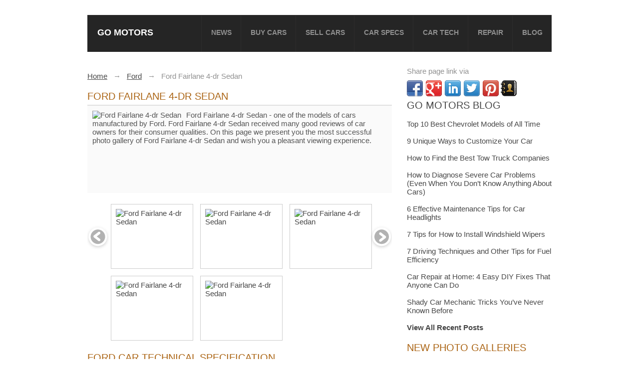

--- FILE ---
content_type: text/html; charset=UTF-8
request_url: https://gomotors.net/Ford/Ford-Fairlane-4_dr-Sedan.html
body_size: 7609
content:
<!DOCTYPE html> 
<html lang="en">
	<head>
	<meta charset="utf-8" />
		<title>Ford Fairlane 4-dr Sedan - Photos, News, Reviews, Specs, Car listings</title>
			
		<meta name="description" content="Ford Fairlane 4-dr Sedan - one of the models of cars manufactured by Ford. Ford Fairlane 4-dr Sedan received many good reviews of car owners for their consumer qualities. On this page we present you the most successful photo gallery of Ford Fairlane 4-dr Sedan and wish you a pleasant viewing experience. ..." />
				
		<meta name="viewport" content="width=device-width, initial-scale=1" />

		<link rel="stylesheet" type="text/css" media="screen" href="/css/style.min.css?v.1.12" />
		
		
		
				
		<link rel="shortcut icon" href="/images/favicon.png" type="image/png" />
		

		
						<script>
			function trackEvent(category, action, label){
				if(typeof(_gaq)!='undefined'){
					if(typeof(label)=='undefined'){
						var label=location.pathname;
					}
					_gaq.push(['_trackEvent', category, action, label]);
				}
			}
			function isScrolledIntoView(top, bottom){
				var top = top || 0;
				var docViewTop = $(window).scrollTop();
				var docViewBottom = docViewTop + $(window).height();
				var elemTop = top;
				var elemBottom = bottom;
				return ((elemBottom <= docViewBottom) && (elemTop >= docViewTop));
			}
			// fix for IE
			if (document.getElementsByClassName == undefined) {
				document.getElementsByClassName = function(className){
					var hasClassName = new RegExp("(?:^|\s)" + className + "(?:$|\s)");
					var allElements = document.getElementsByTagName("*");
					var results = [];
					var element;
					for (var i = 0; (element = allElements[i]) != null; i++) {
						var elementClass = element.className;
						if (elementClass && elementClass.indexOf(className) != -1 && hasClassName.test(elementClass))
							results.push(element);
					}
					return results;
				}
			}
			function adCheck(){
				var ads = 'ads-box';
				var blocked = false;
				var ad_nodes = document.getElementsByClassName(ads);
				for(i in ad_nodes){
					if (ad_nodes[i].offsetHeight == 0){
						blocked = true;
						break;
					}
				}
				return blocked;
			}
	
			
		</script>
		<!--[if lt IE 8]>
		<div class="iefix">
			<a href="http://windows.microsoft.com/en-US/internet-explorer/products/ie/home?ocid=ie6_countdown_bannercode">
			<img src="http://storage.ie6countdown.com/assets/100/images/banners/warning_bar_0000_us.jpg" border="0" height="42" width="820" alt="You are using an outdated browser. For a faster, safer browsing experience, upgrade for free today." />
			</a>
		</div>
		<![endif]-->
		<!--[if lt IE 9]>
		<link href="http://fonts.googleapis.com/css?family=Orbitron:400" rel="stylesheet" type="text/css" />
		<link href="http://fonts.googleapis.com/css?family=Orbitron:700" rel="stylesheet" type="text/css" />
		<script src="/js/html5.js"></script>
		<![endif]-->
		<!--[if gt IE 6]>
		<link rel="stylesheet" type="text/css" media="screen" href="/css/ie6.css" />
		
		<![endif]-->
		<script>
		  (function() {
			var cx = '016542024315821153078:rma9bdpw5se';
			var gcse = document.createElement('script'); gcse.type = 'text/javascript'; gcse.async = true;
			gcse.src = (document.location.protocol == 'https:' ? 'https:' : 'http:') +
				'//www.google.com/cse/cse.js?cx=' + cx;
			var s = document.getElementsByTagName('script')[0]; s.parentNode.insertBefore(gcse, s);
		  })();
		</script>		<meta name="verifyownership"  content="5db5293e5dc5946a6953b2a3fc48415a"/>
	</head>
	<body>
		<div id = "overlay"></div>
		
		<div class="main">
		
			<!-- Header -->
			<header>
<nav >
	<a href="/" onClick="trackEvent('header', 'logo');" class = 'ah1'>Go Motors</a>
	<div class = "rmm">
	<ul class="sf-menu sf-js-enabled">
		<li ><a href="/automotive-news/" onClick="trackEvent('menu', 'news');">News</a></li>
		
		<li ><a href="/buy_car/" onClick="trackEvent('menu', 'buy_car');">Buy Cars</a></li>
		<li ><a href="/sell-car/" onClick="trackEvent('menu', 'sell_car');">Sell Cars</a></li>
		<li ><a href="/specs/" onClick="trackEvent('menu', 'specs');">Car Specs</a></li>
		<li ><a href="/car-tech/" onClick="trackEvent('menu', 'Car-Tech');">Car Tech</a></li>
		<li ><a href="/service-repair/" onClick="trackEvent('menu', 'Service-Repair');">Repair</a></li>
        <li><a href="/blog/">blog</a></li>
	</ul>
	</div>
	<div class="clear"></div>
</nav>			</header>
			<!-- Content -->
			<section id="content" class="main-content">
												<div class="container_12">
<div class="grid_8">				
				 
					
	
							<div id = 'crumbs'><div itemscope itemtype="http://data-vocabulary.org/Breadcrumb"><a  href = "/" itemprop="url"><span itemprop="title">Home</span></a></div>&nbsp;&nbsp;&nbsp;&rarr;&nbsp;&nbsp;&nbsp;<div itemscope itemtype="http://data-vocabulary.org/Breadcrumb"><a  href = "/Ford/" itemprop="url"><span itemprop="title">Ford</span></a></div>&nbsp;&nbsp;&nbsp;&rarr;&nbsp;&nbsp;&nbsp;<div itemscope itemtype="http://data-vocabulary.org/Breadcrumb"><span itemprop = "title">Ford Fairlane 4-dr Sedan</span></div></div>
														<h1 class="h2-border sel-1">Ford Fairlane 4-dr Sedan </h1>
														
							
							<div class="box-1">
																		<div class="bg-invert">
											<div class="grid_8 features image-review-compact" class="bn">
																									<div>
														<div class="category-description">
															<span class="fleft dbm10">
																<img src="/thumb/pics/Ford/ford-fairlane-4-dr-sedan-01_182x105.jpg" alt="Ford Fairlane 4-dr Sedan"/>
															</span>
															
															Ford Fairlane 4-dr Sedan - one of the models of cars manufactured by Ford. Ford Fairlane 4-dr Sedan received many good reviews of car owners for their consumer qualities. On this page we present you the most successful photo gallery of Ford Fairlane 4-dr Sedan and wish you a pleasant viewing experience.															<div class="clear"></div>
														</div>
													</div>
																										<div class="alignright m5">
																												<!--<a class="button" href="/Ford/Ford-Fairlane-4_dr-Sedan/photos.html">More Photos</a>-->
																												
														
														
														
													</div>
													
											</div>
			
											<div class="clear"></div>
										</div>
										
																				
																		<!-- pravki -->
						
							<div class="image_carousel"><div id="foo2"><a href = '/Ford/Ford-Fairlane-4_dr-Sedan/photos.html?pic=0' ><img src = '/thumb/pics/Ford/ford-fairlane-4-dr-sedan-01_145x110.jpg' width = '145' height = '110' alt = 'Ford Fairlane 4-dr Sedan'/></a><a href = '/Ford/Ford-Fairlane-4_dr-Sedan/photos.html?pic=1' ><img src = '/thumb/pics/Ford/ford-fairlane-4-dr-sedan-02_145x110.jpg' width = '145' height = '110' alt = 'Ford Fairlane 4-dr Sedan'/></a><a href = '/Ford/Ford-Fairlane-4_dr-Sedan/photos.html?pic=2' ><img src = '/thumb/pics/Ford/ford-fairlane-4-dr-sedan-03_145x110.jpg' width = '145' height = '110' alt = 'Ford Fairlane 4-dr Sedan'/></a><a href = '/Ford/Ford-Fairlane-4_dr-Sedan/photos.html?pic=3' ><img src = '/thumb/pics/Ford/ford-fairlane-4-dr-sedan-05_145x110.jpg' width = '145' height = '110' alt = 'Ford Fairlane 4-dr Sedan'/></a><a href = '/Ford/Ford-Fairlane-4_dr-Sedan/photos.html?pic=4' ><img src = '/thumb/pics/Ford/ford-fairlane-4-dr-sedan-06_145x110.jpg' width = '145' height = '110' alt = 'Ford Fairlane 4-dr Sedan'/></a></div><div class="clearfix"></div><a class="prev" id="foo2_prev" href="#"><span>prev</span></a>
											<a class="next" id="foo2_next" href="#"><span>next</span></a></div>							
							<!-- /pravki -->
								
								
								
																
								<h2>Ford car Technical  specification</h2><a href = "/specs/Ford-(AR)-/" class = "spm">See Ford (AR)  car Technical Specification here</a><br /><a href = "/specs/Ford-(AU)-/" class = "spm">See Ford (AU)  car Technical Specification here</a><br /><a href = "/specs/Ford-(BR)-/" class = "spm">See Ford (BR)  car Technical Specification here</a><br /><a href = "/specs/Ford-(DE)-/" class = "spm">See Ford (DE)  car Technical Specification here</a><br /><a href = "/specs/Ford-(FR)-/" class = "spm">See Ford (FR)  car Technical Specification here</a><br /><a href = "/specs/Ford-(UK)-/" class = "spm">See Ford (UK)  car Technical Specification here</a><br /><a href = "/specs/Ford-(US)-/" class = "spm">See Ford (US)  car Technical Specification here</a><br /><a href = "/specs/Ford-(ZA)-/" class = "spm">See Ford (ZA)  car Technical Specification here</a><br /><h2>SHOW OFFERS, CAR PRICES Ford</h2><a href = '/buy_car/?makes=20015'>Show offers, car prices Ford car</a><br/>
															<div class = "new-block">
							<div class = "car-reviews-block">
							<a href = "/car-reviews/"><h2>CAR REVIEWS  <span class = "red">&#187;</span></h2></a>
							<ul class = "custom-block">
															<li>
									
																			<a href="/car-reviews/Ford-Fairlane/" >
											<img alt="Ford Fairlane" src="/timthumb/?src=http%3A%2F%2Fimages-2.drive.com.au%2F2010%2F08%2F20%2F1812421%2Fford-fairlane_420_m-420x0.jpg&amp;w=270&amp;h=170&amp;zc=0&amp;hash=aab8a6e8612ca05a7d42bd66ab0d862f" />
										</a>
																			<a class="link-title fsl" href="/car-reviews/Ford-Fairlane/">
											Ford Fairlane										</a>
									
									
									
									
								</li>
															<li>
									
																			<a class="link-title " href="/car-reviews/Ford-Fairmont/">
											Ford Fairmont										</a>
									
									
									
									
								</li>
															<li>
									
																			<a class="link-title " href="/car-reviews/2014-Ford-Falcon-XR8/">
											2014 Ford Falcon XR8										</a>
									
									
									
									
								</li>
															<li>
									
																			<a class="link-title " href="/car-reviews/Ford-S_MAX-_-2015/">
											Ford S-MAX - 2015										</a>
									
									
									
									
								</li>
															<li>
									
																			<a class="link-title " href="/car-reviews/Ford-Expedition-/">
											Ford Expedition 										</a>
									
									
									
									
								</li>
															<li>
									
																			<a class="link-title " href="/car-reviews/2013-Ford-Mustang/">
											2013 Ford Mustang										</a>
									
									
									
									
								</li>
															<li>
									
																			<a class="link-title " href="/car-reviews/Ford-Mustang-EcoBoost-_-2015/">
											Ford Mustang EcoBoost - 2015										</a>
									
									
									
									
								</li>
														</ul>
							
							<div class="clear"></div>
							</div>
							<div class = "car-reviews-block ">
							<a href = "/automotive-news/"><h2>LATEST NEWS  <span class = "red">&#187;</span></h2></a>
							<ul class = "custom-block">
															<li>
									
																			<a href="/automotive-news/Ford-at-the-Shanghai-Motor-Show/" >
											<img alt="Ford at the Shanghai Motor Show" src="/timthumb/?src=http%3A%2F%2Fwww.blogcdn.com%2Fwww.autoblog.com%2Fmedia%2F2013%2F04%2F628-ford-escort-concept-shanghai.jpg&amp;w=270&amp;h=170&amp;zc=0&amp;hash=5f941e5ace1148f53f21549e3a3770db"  width = "270" height = "170"/>
										</a>
																			<a class="link-title fsl"  href="/automotive-news/Ford-at-the-Shanghai-Motor-Show/">
											Ford at the Shanghai Motor Show										</a>
									
									
									
									
								</li>
															<li>
									
																			<a class="link-title "  href="/automotive-news/Thunder-Power-Tesla-Rival%2C-2016-Ford-Focus-RS%2C-2017-Ford-GT-Specs-Todays-Car-News/">
											Thunder Power Tesla Rival, 2016 Ford Focus RS, 2017 Ford GT Specs Todays Car News										</a>
									
									
									
									
								</li>
															<li>
									
																			<a class="link-title "  href="/automotive-news/New-Ford-Explorer-might-be-based-on-the-rear_wheel_drive-platform/">
											New Ford Explorer might be based on the rear-wheel-drive platform										</a>
									
									
									
									
								</li>
														</ul>
							
							<div class="clear"></div>
							</div>
							<div class="clear"></div>
							</div>
								<a id="comments" href="#comments" class="comments-hashtag"></a>
								<div class="box-comment mt20">
									<script src="https://connect.facebook.net/en_US/all.js#xfbml=1"></script>
									<div class="fb-comments" data-href="http://gomotors.net/Ford/Ford-Fairlane-4_dr-Sedan.html" data-num-posts="5" data-width="610" data-colorscheme="dark"></div>
								</div>
								

							</div>
												</div>
					<div class="grid_4">
					<div class="clear"></div>
					<span class = "share">Share page link via</span>
					 <div class="share42init fleft"></div>
					 <a href = '/go/?url=aHR0cDovL3BpbnRlcmVzdC5jb20vY2FyaW5zdGFuY2Uv '><img src = '/i/printerest.png' class = 'pullleft' alt = "share on printerest" /></a> <a href = '/contacts/'><img src = '/i/css/contacts.png' class = 'pullleft' alt = "contact us" /></a><div class="clear"></div>
<script type="text/javascript" src="https://gomotors.net/share42/share42.js" async></script> 

<h2><a href="https://gomotors.net/blog/">Go Motors Blog</a></h2>
<br>
<a href="https://gomotors.net/blog/425/top-10-best-chevrolet-models-of-all-time/" title="Top 10 Best Chevrolet Models of All Time">Top 10 Best Chevrolet Models of All Time</a>
<br>
<br>
<a href="https://gomotors.net/blog/438/9-unique-ways-to-customize-your-car/" title="9 Unique Ways to Customize Your Car">9 Unique Ways to Customize Your Car</a>
<br>
<br>
<a href="https://gomotors.net/blog/436/tow-time-how-to-find-the-best-tow-truck-companies/" title="How to Find the Best Tow Truck Companies">How to Find the Best Tow Truck Companies</a>
<br>

<!-- -->

<br>
<a href="https://gomotors.net/blog/80/how-to-diagnose-severe-car-problems-even-when-you-dont-know-anything-about-cars/" title="How to Diagnose Severe Car Problems (Even When You Don&#8217;t Know Anything About Cars)">How to Diagnose Severe Car Problems (Even When You Don&#8217;t Know Anything About Cars)</a>
<br><br>
<a href="https://gomotors.net/blog/171/6-effective-maintenance-tips-for-car-headlights/" title="6 Effective Maintenance Tips for Car Headlights">6 Effective Maintenance Tips for Car Headlights</a>
<br><br>
<a href="https://gomotors.net/blog/179/7-tips-for-how-to-install-windshield-wipers/" title="7 Tips for How to Install Windshield Wipers">7 Tips for How to Install Windshield Wipers</a>
<br><br>
<a href="https://gomotors.net/blog/183/7-driving-techniques-and-other-tips-for-fuel-efficiency/" title="7 Driving Techniques and Other Tips for Fuel Efficiency">7 Driving Techniques and Other Tips for Fuel Efficiency</a>
<br><br>
<a href="https://gomotors.net/blog/77/car-repair-at-home-4-easy-diy-fixes-that-anyone-can-do/" title="Car Repair at Home: 4 Easy DIY Fixes That Anyone Can Do">Car Repair at Home: 4 Easy DIY Fixes That Anyone Can Do</a>
<br><br>
<a href="https://gomotors.net/blog/71/shady-car-mechanic-tricks-youve-never-known-before/" title="Shady Car Mechanic Tricks You&#8217;ve Never Known Before">Shady Car Mechanic Tricks You&#8217;ve Never Known Before</a>
<br><br>
<b><a href="https://gomotors.net/blog/">View All Recent Posts</a></b>


<div class = "shead mt20">New Photo Galleries</div>
	<ul class="box-2">
		<li>
		<p>
				
		
		<a class="link-title" href="/Ford/Ford-Fairlane-sedan/photos.html">
											Ford Fairlane sedan		</a>
		</p>
		<div class="clear"></div>
	</li>
		<li>
		<p>
				
		
		<a class="link-title" href="/Ford/Ford-Fairlane-500-4dr-sedan/photos.html">
											Ford Fairlane 500 4dr sedan		</a>
		</p>
		<div class="clear"></div>
	</li>
		<li>
		<p>
				
		
		<a class="link-title" href="/Ford/Ford-Fairlane-500-Sedan/photos.html">
											Ford Fairlane 500 Sedan		</a>
		</p>
		<div class="clear"></div>
	</li>
		<li>
		<p>
				
		
		<a class="link-title" href="/Ford/Ford-Fairlane-500-4_dr-Sedan/photos.html">
											Ford Fairlane 500 4-dr Sedan		</a>
		</p>
		<div class="clear"></div>
	</li>
		<li>
		<p>
				
		
		<a class="link-title" href="/Ford/Ford-Fairlane-500-Town-Sedan/photos.html">
											Ford Fairlane 500 Town Sedan		</a>
		</p>
		<div class="clear"></div>
	</li>
		<li>
		<p>
				
		
		<a class="link-title" href="/Ford/Ford-Fairlane-500-4dr-Town-sedan/photos.html">
											Ford Fairlane 500 4dr Town sedan		</a>
		</p>
		<div class="clear"></div>
	</li>
		<li>
		<p>
				
		
		<a class="link-title" href="/Ford/Ford-Fairlane-club-sedan/photos.html">
											Ford Fairlane club sedan		</a>
		</p>
		<div class="clear"></div>
	</li>
		<li><a class = "more_btn" href="https://gomotors.net/galleries/">More Photos</a></li>
</ul>




<div class = "shead mt20">LATEST NEWS </div>
							<ul class="box-2">
															<li >
									<p>
																												<a class="link-title" href="/automotive-news/Ford-at-the-Shanghai-Motor-Show/">
											Ford at the Shanghai Motor Show										</a>
									</p>
									
									
									
																		<div class="clear"></div>
								</li>
															<li >
									<p>
																												<a class="link-title" href="/automotive-news/Thunder-Power-Tesla-Rival%2C-2016-Ford-Focus-RS%2C-2017-Ford-GT-Specs-Todays-Car-News/">
											Thunder Power Tesla Rival, 2016 Ford Focus RS, 2017 Ford GT Specs Todays Car News										</a>
									</p>
									
									
									
																		<div class="clear"></div>
								</li>
															<li >
									<p>
																												<a class="link-title" href="/automotive-news/New-Ford-Explorer-might-be-based-on-the-rear_wheel_drive-platform/">
											New Ford Explorer might be based on the rear-wheel-drive platform										</a>
									</p>
									
									
									
																		<div class="clear"></div>
								</li>
															<li >
									<p>
																												<a class="link-title" href="/automotive-news/Updated-Ford-Mondeo-will-come-on-the-Chinese-market/">
											Updated Ford Mondeo will come on the Chinese market										</a>
									</p>
									
									
									
																		<div class="clear"></div>
								</li>
															<li >
									<p>
																												<a class="link-title" href="/automotive-news/The-fresh-teaser-of-the-latest-Ford-Falcon-XR8-/">
											The fresh teaser of the latest Ford Falcon XR8 										</a>
									</p>
									
									
									
																		<div class="clear"></div>
								</li>
															<li >
									<p>
																												<a class="link-title" href="/automotive-news/Ford-to-build-Lincoln-Continental-in-Michigan/">
											Ford to build Lincoln Continental in Michigan										</a>
									</p>
									
									
									
																		<div class="clear"></div>
								</li>
															<li >
									<p>
																												<a class="link-title" href="/automotive-news/2016-Shelby-GT350-Driven%2C-2017-Mercedes_AMG-GLS63-Spied%2C-2017-Volvo-S90-Leaked-Car-News-Headlines/">
											2016 Shelby GT350 Driven, 2017 Mercedes-AMG GLS63 Spied, 2017 Volvo S90 Leaked Car News Headlines										</a>
									</p>
									
									
									
																		<div class="clear"></div>
								</li>
														</ul>
							<a href = '/automotive-news/'  class = 'more_btn'>more news</a>
							<div class="clear"></div><div class = "shead mt20">LATEST CAR REVIEWS </div>
							<ul class="box-2">
															<li >
									<p>
																			<a class="link-title" href="/car-reviews/Ford-Fairlane/">
											Ford Fairlane										</a>
									</p>
																		
																		<div class="clear"></div>
								</li>
															<li >
									<p>
																			<a class="link-title" href="/car-reviews/Ford-Fairmont/">
											Ford Fairmont										</a>
									</p>
																		
																		<div class="clear"></div>
								</li>
															<li >
									<p>
																			<a class="link-title" href="/car-reviews/2014-Ford-Falcon-XR8/">
											2014 Ford Falcon XR8										</a>
									</p>
																		
																		<div class="clear"></div>
								</li>
															<li >
									<p>
																			<a class="link-title" href="/car-reviews/Ford-S_MAX-_-2015/">
											Ford S-MAX - 2015										</a>
									</p>
																		
																		<div class="clear"></div>
								</li>
															<li >
									<p>
																			<a class="link-title" href="/car-reviews/Ford-Expedition-/">
											Ford Expedition 										</a>
									</p>
																		
																		<div class="clear"></div>
								</li>
															<li >
									<p>
																			<a class="link-title" href="/car-reviews/2013-Ford-Mustang/">
											2013 Ford Mustang										</a>
									</p>
																		
																		<div class="clear"></div>
								</li>
															<li >
									<p>
																			<a class="link-title" href="/car-reviews/Ford-Mustang-EcoBoost-_-2015/">
											Ford Mustang EcoBoost - 2015										</a>
									</p>
																		
																		<div class="clear"></div>
								</li>
														</ul>
							<a href = '/car-reviews/'  class = 'more_btn'>more automotive reviews</a>
							<div class="clear"></div>

<!-- cars_search -->
<div class="clear"></div>
	<div id = 'searchbox' >
		<h2>Find New & Used cars</h2>
		<form action = "/buy_car/" method = "GET">
			<div class = 'select' >
				<select name = 'makes' id = 'makes' onchange = "loadModel()" >
					<option value = ''>All makes</option>
					<option value = '20001'>Acura</option><option value = '20047'>Alfa Romeo</option><option value = '20002'>Am General</option><option value = '20003'>Aston Martin</option><option value = '20049'>Audi</option><option value = '20050'>Avanti Motors</option><option value = '20051'>Bentley</option><option value = '20005'>BMW</option><option value = '33583'>Bugatti</option><option value = '20006'>Buick</option><option value = '20052'>Cadillac</option><option value = '20053'>Chevrolet</option><option value = '20008'>Chrysler</option><option value = '20009'>Daewoo</option><option value = '20055'>Daihatsu</option><option value = '20056'>DeTomaso</option><option value = '20012'>Dodge</option><option value = '20058'>Eagle</option><option value = '20014'>Ferrari</option><option value = '20060'>Fiat</option><option value = '41703'>Fisker</option><option value = '20015'>Ford</option><option value = '20062'>Geo</option><option value = '20061'>GMC</option><option value = '20017'>Honda</option><option value = '20018'>Hummer</option><option value = '20064'>Hyundai</option><option value = '20019'>Infiniti</option><option value = '20065'>International</option><option value = '20020'>Isuzu</option><option value = '20066'>Jaguar</option><option value = '20021'>Jeep</option><option value = '20068'>Kia</option><option value = '33663'>Koenigsegg</option><option value = '20069'>Lamborghini</option><option value = '20024'>Land Rover</option><option value = '20070'>Lexus</option><option value = '20025'>Lincoln</option><option value = '20071'>Lotus</option><option value = '20072'>Maserati</option><option value = '20027'>Maybach</option><option value = '20073'>Mazda</option><option value = '47903'>McLaren</option><option value = '20028'>Mercedes-Benz</option><option value = '20074'>Mercury</option><option value = '20075'>MINI</option><option value = '20030'>Mitsubishi</option><option value = '20076'>Morgan</option><option value = '20077'>Nissan</option><option value = '20032'>Oldsmobile</option><option value = '20079'>Panoz</option><option value = '20034'>Peugeot</option><option value = '20080'>Plymouth</option><option value = '20035'>Pontiac</option><option value = '20081'>Porsche</option><option value = '20036'>Qvale</option><option value = '44763'>RAM</option><option value = '20037'>Rolls-Royce</option><option value = '20038'>Saab</option><option value = '20084'>Saleen</option><option value = '20039'>Saturn</option><option value = '20085'>Scion</option><option value = '20228'>Smart</option><option value = '33584'>Spyker</option><option value = '20040'>Sterling</option><option value = '20041'>Subaru</option><option value = '20042'>Suzuki</option><option value = '28263'>Tesla</option><option value = '20088'>Toyota</option><option value = '20089'>Volkswagen</option><option value = '20044'>Volvo</option><option value = '20045'>Yugo</option>				
				</select>
			</div>
			<div class = 'select' >
				<select name = 'models' id = 'models'>
					<option value = ''>All Models</option>
					
				
				</select>
			</div>
			<div class = 'select' >
				<select name = "price">
					<option value = ''>No Maximum Price</option>
					<option value = '1000'>$1,000</option><option value = '2000'>$2,000</option><option value = '3000'>$3,000</option><option value = '4000'>$4,000</option><option value = '5000'>$5,000</option><option value = '6000'>$6,000</option><option value = '7000'>$7,000</option><option value = '8000'>$8,000</option><option value = '9000'>$9,000</option><option value = '10000'>$10,000</option><option value = '11000'>$11,000</option><option value = '12000'>$12,000</option><option value = '13000'>$13,000</option><option value = '14000'>$14,000</option><option value = '15000'>$15,000</option><option value = '16000'>$16,000</option><option value = '17000'>$17,000</option><option value = '18000'>$18,000</option><option value = '19000'>$19,000</option><option value = '20000'>$20,000</option><option value = '21000'>$21,000</option><option value = '22000'>$22,000</option><option value = '23000'>$23,000</option><option value = '24000'>$24,000</option><option value = '25000'>$25,000</option><option value = '25000'>$25,000</option><option value = '30000'>$30,000</option><option value = '35000'>$35,000</option><option value = '40000'>$40,000</option><option value = '45000'>$45,000</option><option value = '50000'>$50,000</option><option value = '55000'>$55,000</option><option value = '60000'>$60,000</option><option value = '65000'>$65,000</option><option value = '70000'>$70,000</option><option value = '75000'>$75,000</option><option value = '80000'>$80,000</option><option value = '85000'>$85,000</option><option value = '90000'>$90,000</option><option value = '95000'>$95,000</option><option value = '100000'>$100,000</option>				
				</select>
			</div>
			<input type = "submit" value = "Search" name = "search" class = 'btn'/>
		</form>
	</div> 
<!-- /cars_search -->


					</div>
					<div class="clear"></div>
                    
				</div>
			</section>
			
			<footer>
				<div>
					<div class="grid_12">
						<div class="box-footer">
							<div class = "socials">
								Follow Us:   
								<a href = "https://plus.google.com/u/0/113508581927481577916/posts" class = "gplus" target = "_blank">Google+</a>
								<a href = "https://www.facebook.com/pages/Gomotors/427932283949796?ref=hl" class = "facebook" target = "_blank">Facebook</a>
								<a href = "https://twitter.com/Go_motors" class = "twitter" target = "_blank">Twitter</a>
							</div>
							<ul>
																	<li>
										<a href="/Alfa%20Romeo/">Alfa Romeo</a>
									</li>
																	<li>
										<a href="/Aston%20Martin/">Aston Martin</a>
									</li>
																	<li>
										<a href="/Audi/">Audi</a>
									</li>
																	<li>
										<a href="/Austin/">Austin</a>
									</li>
																	<li>
										<a href="/BMW/">BMW</a>
									</li>
																	<li>
										<a href="/Buick/">Buick</a>
									</li>
																	<li>
										<a href="/Cadillac/">Cadillac</a>
									</li>
																	<li>
										<a href="/Chevrolet/">Chevrolet</a>
									</li>
																	<li>
										<a href="/Chrysler/">Chrysler</a>
									</li>
																	<li>
										<a href="/Citroen/">Citroen</a>
									</li>
																	<li>
										<a href="/Daewoo/">Daewoo</a>
									</li>
																	<li>
										<a href="/DAF/">DAF</a>
									</li>
																	<li>
										<a href="/Daihatsu/">Daihatsu</a>
									</li>
																	<li>
										<a href="/Datsun/">Datsun</a>
									</li>
																	<li>
										<a href="/Dodge/">Dodge</a>
									</li>
																	<li>
										<a href="/Ferrari/">Ferrari</a>
									</li>
																	<li>
										<a href="/Fiat/">Fiat</a>
									</li>
																	<li>
										<a href="/Ford/">Ford</a>
									</li>
																	<li>
										<a href="/GMC/">GMC</a>
									</li>
																	<li>
										<a href="/Holden/">Holden</a>
									</li>
																	<li>
										<a href="/Honda/">Honda</a>
									</li>
																	<li>
										<a href="/Hyundai/">Hyundai</a>
									</li>
																	<li>
										<a href="/International/">International</a>
									</li>
																	<li>
										<a href="/Isuzu/">Isuzu</a>
									</li>
																	<li>
										<a href="/Iveco/">Iveco</a>
									</li>
																	<li>
										<a href="/Jaguar/">Jaguar</a>
									</li>
																	<li>
										<a href="/Jeep/">Jeep</a>
									</li>
																	<li>
										<a href="/Kia/">Kia</a>
									</li>
																	<li>
										<a href="/Lada/">Lada</a>
									</li>
																	<li>
										<a href="/Land%20Rover/">Land Rover</a>
									</li>
																	<li>
										<a href="/Lincoln/">Lincoln</a>
									</li>
																	<li>
										<a href="/MAN/">MAN</a>
									</li>
																	<li>
										<a href="/Mazda/">Mazda</a>
									</li>
																	<li>
										<a href="/Mercedes%20Benz/">Mercedes Benz</a>
									</li>
																	<li>
										<a href="/Mercury/">Mercury</a>
									</li>
																	<li>
										<a href="/MG/">MG</a>
									</li>
																	<li>
										<a href="/Mitsubishi/">Mitsubishi</a>
									</li>
																	<li>
										<a href="/Nissan/">Nissan</a>
									</li>
																	<li>
										<a href="/Oldsmobile/">Oldsmobile</a>
									</li>
																	<li>
										<a href="/Opel/">Opel</a>
									</li>
																	<li>
										<a href="/Packard/">Packard</a>
									</li>
																	<li>
										<a href="/Peugeot/">Peugeot</a>
									</li>
																	<li>
										<a href="/Plymouth/">Plymouth</a>
									</li>
																	<li>
										<a href="/Pontiac/">Pontiac</a>
									</li>
																	<li>
										<a href="/Porsche/">Porsche</a>
									</li>
																	<li>
										<a href="/Renault/">Renault</a>
									</li>
																	<li>
										<a href="/SAAB/">SAAB</a>
									</li>
																	<li>
										<a href="/Scania/">Scania</a>
									</li>
																	<li>
										<a href="/Skoda/">Skoda</a>
									</li>
																	<li>
										<a href="/Studebaker/">Studebaker</a>
									</li>
																	<li>
										<a href="/Subaru/">Subaru</a>
									</li>
																	<li>
										<a href="/Suzuki/">Suzuki</a>
									</li>
																	<li>
										<a href="/Toyota/">Toyota</a>
									</li>
																	<li>
										<a href="/Volkswagen/">Volkswagen</a>
									</li>
																	<li>
										<a href="/Volvo/">Volvo</a>
									</li>
															</ul>
						</div>
					</div>
				</div>
				<div class="clear"></div>
				
				<div class="copyright">
					<p class="aligncenter">
						
						<a href="/blog/contact/">Contact</a>
						| <a href="/privacy/" onClick="trackEvent('footer', 'privacy');">Privacy Policy</a>
						| <a href="/terms/" onClick="trackEvent('footer', 'terms');">Terms &amp; Conditions</a>
						| <a href="/dmca/" onClick="trackEvent('footer', 'dmca');">DMCA</a>
					</p>
					<p class="aligncenter top-3">
					© 2012-2026, GoMotors Team
					</p>
				</div>
			</footer>
			<a id="footer" href="#footer"></a>
			
		</div>
		<a class="atop" href="#" id="toTop"><span class="o0" id="toTopHover"></span></a>
		<link rel="stylesheet" media="(max-width: 600px)" href="/css/mobile.css" property='stylesheet' />
		<link rel="stylesheet" type="text/css" media="(max-width: 600px)" href="/css/responsivemobilemenu.css" property='stylesheet' />
		<script src="/js/jquery-10.2.min.js?"></script>
						<script src="/js/jquery.carouFredSel-6.2.1-packed.js"></script>
				<script src="/js/site.min.js" async></script>
		
		
		
		
						
		
	<script defer src="https://static.cloudflareinsights.com/beacon.min.js/vcd15cbe7772f49c399c6a5babf22c1241717689176015" integrity="sha512-ZpsOmlRQV6y907TI0dKBHq9Md29nnaEIPlkf84rnaERnq6zvWvPUqr2ft8M1aS28oN72PdrCzSjY4U6VaAw1EQ==" data-cf-beacon='{"version":"2024.11.0","token":"5b5a1c18324549e68434950037f98041","r":1,"server_timing":{"name":{"cfCacheStatus":true,"cfEdge":true,"cfExtPri":true,"cfL4":true,"cfOrigin":true,"cfSpeedBrain":true},"location_startswith":null}}' crossorigin="anonymous"></script>
</body>

</html>


--- FILE ---
content_type: text/css
request_url: https://gomotors.net/css/style.min.css?v.1.12
body_size: 11771
content:
a,abbr,acronym,address,applet,article,aside,audio,b,blockquote,big,body,center,canvas,caption,cite,code,command,datalist,dd,del,details,dfn,dl,div,dt,em,embed,fieldset,figcaption,figure,font,footer,form,h1,h2,h3,h4,h5,h6,header,hgroup,html,i,iframe,img,ins,kbd,keygen,label,legend,li,meter,nav,object,ol,output,p,pre,progress,q,s,samp,section,small,span,source,strike,strong,sub,sup,table,tbody,tfoot,thead,th,tr,tdvideo,tt,u,ul,var{background:transparent;border:0 none;font-size:100%;margin:0;padding:0;border:0;outline:0;vertical-align:top}ul{list-style:none}blockquote,q{quotes:none}table,table td{padding:0;border:none;border-collapse:collapse}img{vertical-align:top}embed{vertical-align:top}article,aside,audio,canvas,command,datalist,details,embed,figcaption,figure,footer,header,hgroup,keygen,meter,nav,output,progress,section,source,video{display:block}mark,rp,rt,ruby,summary,time{display:inline}body{font:15px Arial,Helvetica,sans-serif;color:#919191;position:relative;min-width:960px;background:#fff}html,body{height:100%}.main{max-width:960px;width:100%;margin:0 auto;padding-top:30px}h1,h2,h3,h4,h5,h6,ul.sf-menu>li>a,.form-title,#form1 label>span,a.button,.text-1,.box-4 li span,dl.adrss dt{font-family:Verdana,sans-serif}ul.sf-menu>li>a{font-weight:700}ul.sf-menu>li.active > a{color:#fff}h1,h2{line-height:1.2em;font-size:20px;color:#AB6515;font-weight:400;text-transform:uppercase}.shead{font-family:Verdana,sans-serif;line-height:1.2em;font-size:20px;color:#AB6515;font-weight:400;text-transform:uppercase}h3,.subtitle{line-height:1.2em;font-size:12px;font-weight:400;text-transform:uppercase;display:block}h3{color:#CC5400}.subtitle{font-family:Verdana,sans-serif;padding-top:5px;margin-top:0}a{text-decoration:none;color:#474747}a:hover{text-decoration:none;color:#ce6303}a.button{display:inline-block;font-size:18px;line-height:15px;color:#fff;font-weight:400;background:url(/images/button.jpg?201302251701) 0 0 repeat-x #1b1b1b;padding:9px 8px;text-align:center;font-family:Arial;cursor:default;color:#959494}a.button[href]{cursor:pointer;color:#fff;text-decoration:none}a.button:hover{color:#FF8700;-webkit-transition:all .3s ease;-moz-transition:all .3s ease;-o-transition:all .3s ease;transition:all .3s ease}a.link{font-family:Arial,Helvetica,sans-serif;font-size:10px;line-height:16px;color:#474747;display:inline-block}a.link:hover{text-decoration:underline}a.link-2{font-family:Arial,Helvetica,sans-serif;font-size:10px;line-height:17px;color:#474747;background:#9a9a9a;display:inline-block;padding:5px 7px 4px}a.link-2:hover{background:#000;-moz-transition:all .3s ease;-o-transition:all .3s ease;transition:all .3s ease}a.link-3{font-family:Arial,Helvetica,sans-serif;line-height:16px;color:#474747}a.link-3>span{display:inline-block;height:5px;width:3px;background:url(/images/marker-1.gif?201302251701) 0 0 no-repeat;margin:8px 0 0 8px}a.link-3:hover{text-decoration:underline}a.link-3 img{width:110px;height:70px;border:5px solid #A0A0A0;float:left;margin:0 10px 5px 0}a.link-3:hover img{border-color:#C7C7C7}a.link-4{color:#2e2e2e;text-decoration:underline}a.link-4:hover{text-decoration:none}a.link-pdf{color:#2e2e2e;line-height:16px;padding:4px 27px 4px 0;text-decoration:underline;display:inline-block;background:url(/images/pdf.png?201302251701) right 0 no-repeat;margin-bottom:8px}a.link-pdf:hover{text-decoration:none}a.link-title{font-size:1.1px em;font-weight:400;color:#000;text-decoration:underline}a.link-title:hover{font-weight:400;color:red;text-decoration:underline}.news-description a,.news-description-2 a{color:#fff;text-decoration:underline}.news-description-2 a.lnk{color:#919191;text-decoration:none}ul{margin:0;padding:0;list-style-image:none}ul.list-1 li{padding:0 0 8px 15px;font-size:10px;color:#696969;line-height:16px;background:url(/images/marker-1.png?201302251701) 0 6px no-repeat}ul.list-1 li a{color:#696969}ul.list-1 li a:hover{text-decoration:underline}.none{display:none}.wrap{overflow:hidden}.wrapper{overflow:hidden}.extra-wrap{overflow:hidden;display:block}.fleft{float:left}.fright{float:right}.clear{clear:both;float:none!important}.alignright{text-align:right}.aligncenter{text-align:center}.alignjustify{text-align:justify}.alignmiddle *{vertical-align:middle}.img-indent{float:left;margin:0 20px 0 0}.last{margin-right:0!important}.line-height{line-height:20px}.nowrap{white-space:nowrap}.upper{text-transform:uppercase}.wide{width:100%}.fnone{float:none}.text-1{display:block;color:#969696;font-size:17px;line-height:22px}.top{margin-top:4px}.top-1{margin-top:51px}.top-2{margin-top:30px}.top-3{padding-top:14px!important}.top-4{margin-top:0}.top-5{margin-top:0}.top-6{margin-top:0}.top-7{margin-top:0}.top-8{margin-top:0}.left-1{padding-left:0}.right-1{padding-right:0}.bot-0{padding-bottom:0!important;margin-bottom:0!important}.bot-1{padding-bottom:0}.pad-1{padding:14px 20px 20px}.p1{margin-bottom:12px}.p2{padding-bottom:26px}.p3{margin-bottom:27px}.p4{padding-bottom:21px}.p5{padding-bottom:15px}.p6{padding-bottom:16px}.p7{padding-bottom:10px}.p8{padding-bottom:22px}#toTop{display:none;text-decoration:none;position:fixed;bottom:20px;overflow:hidden;width:56px;height:27px;border:none;text-indent:-999px;z-index:999;background:url(/images/totop.jpg?201302251701) no-repeat 0 0}#toTop:hover{outline:none;background-position:right 0}header{width:930px;margin:0 auto;background:#252525;text-transform:uppercase}.header-block{overflow:hidden;color:#939292;padding:10px 18px 8px 20px}.header-block .fleft{padding-top:1px}.header-block .fright{font-size:12px}nav{position:relative;z-index:101;display:block;border-top:#2f2e2e 1px solid}header h1{display:inline-block;float:left;margin:32px 0 0 24px}header h1 a{color:#fff;font-size:18px}section{position:relative;z-index:1}#content{width:100%;padding-bottom:30px;padding-top:26px}.main-content{padding-top:20px!important}.bg-white{background:#fff}.bg-silver{background:Silver}.bg-gray{background:Gray}.bg-black{background:#000}.bg-white a{text-decoration:underline;color:Gray}.bg-white a:hover{color:#000}.bg-white a.button:hover{color:#fff}.h2-border{background:url(/images/h2-border.png?201302251701) 0 bottom repeat-x;padding-bottom:7px;display:block;overflow:hidden}.h2-border .link{float:right;margin-top:3px}.box-1{overflow:hidden}.box-1 ul{float:left;width:290px;margin-right:30px}.box-1 ul li{display:block;margin-top:30px}.box-1 h3,.box-1 .subtitle{margin:18px 0 15px;height:1.3em;overflow:hidden;text-overflow:ellipsis;white-space:nowrap}.box-1 .subtitle{margin-top:0}.box-1 h3 a.sel-1,.box-1 h4 a.sel-1{color:#CC5400}.price{font-size:22px;line-height:28px;color:#696969}.price span{display:inline-block;font-size:10px;line-height:12px;color:#a1a0a0;margin:12px 0 0 15px}.box-1 .price{margin:11px 0 14px}.box-1.col2 ul li{float:left;width:285px;margin:4px 40px 23px 0}.box-1.col2 ul li:nth-child(2n){margin-right:0}.box-1 h3.mtop-0{margin-top:0}.box-1.col2 ul,.box-1.col3 ul,.box-1.col4 ul{width:auto;margin:0;float:none}.box-1.col3 ul li{float:left;width:182px;margin:8px 3px 4px 20px}.box-1.col3 ul li:nth-child(3n){margin-right:0}.box-1.col4 ul li{float:left;width:120px;height:140px;margin:23px 16px 4px}.box-1.col4.list ul li{height:auto;margin:20px 16px 4px}.box-1 img,.box-2 img{max-width:100%}.box-2.col2{width:auto;margin-right:0}.box-2.col2 li{width:135px;float:left;margin-right:20px}.box-2.col2 li:nth-child(2n){width:135px;margin-right:20px}.box-2.col2 li:nth-child(3n){width:135px;margin-right:20px}.box-2.col2 li:nth-child(4n){margin-right:0}.box-2.col2 h3,.box-2.col2 .subtitle{font-size:10px;margin:5px 0 0;height:1.3em;overflow:hidden;text-overflow:ellipsis;white-space:nowrap}.box-2.col2 .subtitle{margin-top:0}ul.box-2 li{display:block;margin-top:10px;border-top:#ccc 1px dotted}ul.box-2 li:first-child{border-top:none}ul.box-2 p{margin-top:10px}.box-3{overflow:hidden}.box-3 ul{overflow:hidden}.box-3 ul li{display:block;margin-top:34px;padding-top:27px;border-top:#e0e0e0 1px solid;overflow:hidden}.box-3 ul li:first-child{border-top:none;margin-top:0}.box-3 h3,.box-3 .subtitle{margin:0 0 14px}.box-3 img{float:left;margin:0 30px 0 0}.box-3 .price{margin:11px 0 14px}.page2-banner1{background:url(/images/page2-banner-1.jpg?201302251701) right bottom no-repeat #fff;padding:14px 20px 50px}.page2-banner1 a{margin-top:16px}.page2-banner2{background:url(/images/page2-banner-2.jpg?201302251701) right bottom no-repeat #fff;padding:14px 20px 50px}.page2-banner2 a{margin-top:16px}.pdf{padding:11px 0}.box-4{padding-bottom:30px}.box-4 li{display:block;overflow:hidden;margin-top:20px}.box-4 li:first-child{margin-top:0}.box-4 li span{float:left;width:39px;height:39px;display:block;margin:4px 10px 0 0;background:url(/images/number.png) 0 0 no-repeat;font-size:24px;line-height:37px;color:#fff;text-align:center}.box-4 li p{overflow:hidden}.lists{overflow:hidden;line-height:24px;margin-top:10px;margin-bottom:18px}.lists>div{float:left;width:210px;margin-right:30px}.lists>div p{overflow:hidden}.lists>div p span:first-child{float:left;display:inline-block}.lists>div p span+span{float:right;display:inline-block}.form-title{color:#2e2e2e;font-size:24px;line-height:30px}.form-title>span{display:block;color:#969696;font-size:17px;line-height:22px;margin-top:-4px}#form1{margin-top:12px}#form1 label{display:block;position:relative;padding-bottom:17px}#form1 label>span{display:block;font-size:12px;line-height:15px;color:#696969;font-weight:700;margin-bottom:7px}#form1 .select1{width:250px!important;display:block;font-weight:400}#form1>a{display:block;margin-top:4px}.col-1{float:left;width:220px;margin-right:20px;display:block;font-weight:400}.col-2{float:left;width:170px;display:block;font-weight:400}#form2{margin-top:8px}#form2 p{padding-bottom:6px}#form2 .label{display:block;position:relative;padding-bottom:10px}#form2 .inp-1{float:left;border:#d0d0d0 1px solid;width:98px;height:13px;font-size:10px;color:#696969;text-transform:uppercase;padding:5px 10px 6px;outline:none}#form2 .inp-2{float:left;border:#d0d0d0 1px solid;width:248px;height:13px;font-size:10px;color:#696969;text-transform:uppercase;padding:5px 10px 6px;outline:none}#form2 span{display:inline-block;font-size:10px;line-height:13px;color:#696969;float:left;width:80px;margin-top:6px}#form2 .select1{width:90px!important;display:block;font-weight:400;float:left}#form2 .select2{width:270px!important;display:block;font-weight:400;float:left}#form2>a{margin-top:19px}#form2 textarea{border:#d0d0d0 1px solid;background:#fff;width:398px;padding:9px 0 0 10px;font-size:10px;text-transform:uppercase;color:#696969;font-family:Arial,Helvetica,sans-serif;height:144px;outline:medium none;overflow:auto;resize:none;float:left}#form2 .clear{font-size:0!important;line-height:0!important;float:none!important;margin:0!important;display:block}footer{width:930px;margin:0 auto;position:relative;padding:27px 0 28px;font-size:10px;line-height:13px;font-family:Arial,Helvetica,sans-serif;color:#74726e;overflow:hidden;border-top:2px solid Gray}footer a{color:#696969;margin-left:12px}footer a:hover{text-decoration:underline}.map{width:410px;height:369px;margin:0 20px 0 0;float:left;display:inline-block}.map iframe{width:410px;height:369px}dl.adrss{width:180px;overflow:hidden}dl.adrss dt{margin-bottom:13px;font-size:12px;line-height:16px}dl.adrss dd span{display:block;width:70px;float:left}#form{width:250px;margin-top:14px}#form input{float:left;border:#d0d0d0 1px solid;background:#fff;width:231px;padding:5px 10px 6px 7px;font-size:10px;height:13px;font-family:Arial,Helvetica,sans-serif;color:#696969;text-transform:uppercase;margin:0;outline:medium none}#form textarea{border:#d0d0d0 1px solid;background:#fff;width:241px;padding:5px 0 0 7px;font-size:10px;font-family:Arial,Helvetica,sans-serif;color:#696969;text-transform:uppercase;height:199px;outline:medium none;overflow:auto;resize:none;margin:0;float:left}#form label{position:relative;overflow:hidden;display:block;min-height:36px}#form .error,#form .empty{color:red;display:none;font-size:11px;line-height:14px;width:250px;float:left;margin-top:2px;text-transform:none}#form .error-empty{margin:2px 0 3px!important;display:none;float:left}#form .success{display:none;padding-bottom:10px}#form .btns{text-align:left;width:250px;position:relative;overflow:hidden;padding-top:20px}#form .btns a{margin-right:10px;display:inline-block}.news-description{display:none}h1.h2.sel-1,h2.sel-1{overflow:hidden;padding:3px 8px;color:#FF8700;background:#333;height:23px}h2.sel-1 a{color:#fff}.bg-invert{background-color:#fff;color:#555}.bg-invert a{color:#00f !important; text-decoration:underline !important}.bg-invert a:hover{color:#f00 !important}.bg-invert a.button:hover{color:#fff}.box-bn{padding:5px;margin:15px 20px 5px 0}.box-bn.mleft{margin:15px 0 5px 20px}.box-1 .box-bn-col2{width:234px;margin-top:20px}.box-1 .box-bn-col2 ul{float:left;width:234px;margin:0}.box-1 .box-bn-col2 ul li{float:left;margin:0 31px 12px 0;width:100px}.brand-logo{max-width:100px;max-height:80px}.brands-logo img{display:none}.brands-logo .brands-link-pic{display:block;height:120px;width:120px;background:#fff center center no-repeat}.panel{background-color:#000;height:35px;visibility:hidden}.comments-hashtag{position:relative;display:block;height:0;width:0;top:-320px}img.img-in-text{max-width:290px;margin:0 10px 10px 0;float:left}.review{padding:10px;color:#555;font-size:14px;line-height:21px}.review p{margin:1em 0}.review img.img-in-text{display:block;margin:10px auto;min-width:100%!important;float:none}.review img.review-image{float:left;margin:0 10px 10px 0;min-width:none;max-width:100%}.review object,.review embed{margin:0 auto;width:590px}.review-author{font-style:italic;text-align:right;font-size:11px}.buy table{color:Gray}.buy table th,.buy table td{padding:4px 6px;border:1px solid #eee}.buy table th{background-color:#eee}.buy .photo{text-align:right}.buy .photo img{max-width:140px;max-height:140px;font-size:0}.buy .title a{color:#333;font-weight:700}.buy .location{padding:5px 0}.buy .timeleft{padding:5px 0}.buy .timeleft span{color:Maroon}.buy .price{font-weight:700;color:#333;font-size:15px;padding:5px 0}a.button.buy:hover{color:#A2FF43}.desc-4{padding-top:15px}.link-4{float:left}.preview-4{border:5px solid #CCC;height:82px;margin:0 10px 5px 0;width:110px}.text-4{height:57px;margin-bottom:2px;overflow:hidden;text-overflow:ellipsis}.pinterest-follow{opacity:.7;padding:14px}.pinterest-follow:hover{opacity:1}.text{padding:20px}.text p,.text h2,.text h3{margin:1em 0}.text h2,.text h3{text-transform:none;font-family:Arial;font-size:18px}.text h3{font-size:16px}.text a{text-decoration:underline;color:Navy}.text a:hover{color:Maroon}.text ul,.text ol{margin:1em 0;padding-left:40px}.bg-invert h2,.bg-invert h3,.bg-invert .subtitle{color:#333}.bg-border > *{padding:10px}.bg-invert h2{margin-bottom:0}.bg-invert a{color:#555}.bg-invert ul.box-2 li{border-color:Silver}.gallery-mini{position:absolute;height:0;width:0;margin-left:-110px;margin-top:-56px}.gallery-mini ul{position:fixed;top:10%}.gallery-mini li{display:block;padding:1px;background-color:#000;width:75px;height:43px}.gallery-mini li:hover,.gallery-mini li.hover{background-color:#fff}.gallery-mini a{display:block;color:#fff;font-family:Verdana,sans-serif;overflow:hidden;text-align:center}.gallery-mini a:hover,.gallery-mini li.hover a{color:#000}.gallery-mini li.button{height:33px}.gallery-mini li.button a.button{display:block}.gallery-mini li.button a.button:hover{color:#fff}.gallery-mini img{max-width:100%;max-height:100%;display:block}.gallery-mini .video-mask{display:block;height:43px;margin-top:-43px;max-height:none;max-width:none;position:absolute;width:72px;background:url(/images/video-mask.png?201302251701) bottom right no-repeat}.pic-hashtag{position:relative;top:-75px;height:0}.box-1 .features{background-color:#fafafa}.box-1 .features.compact{font-size:11px}.box-1 .features ul{float:left;margin-right:0;width:203px;cursor:default}.box-1 .features.compact ul{width:50%;line-height:15px}.box-1 .features ul:last-child{margin-right:0}.box-1 .features ul li{margin:15px 0}.box-1 .features.compact ul li{margin:5px 0}.features li .feature-img{background:url(/images/features.png?201302251701) no-repeat 19px -110px;width:40px;height:40px;float:left;margin-left:10px}.features li .engine{background-position:0 -42px}.features li .power{background-position:0 -171px}.features li .transmission{background-position:0 -128px}.features li .qtr_mile{background-position:0 -473px}.features li .driveType{background-position:0 -264px}.features li .seating{background-position:0 -220px}.features li .cargo{background-position:0 -4px}.features li .mpg{background-position:0 -388px}.features li .invoice{background-position:0 -430px}.features li .calc{background-position:0 -520px}.features li .warranty{background-position:0 -560px}.features li .quality{background-position:0 -600px}.features li .kbb{background-position:0 -645px}.features.compact li .feature-img{width:20px;height:20px;background:url(/images/features-compact.png?201302251701) no-repeat 19px -110px}.features.compact li .engine{background-position:0 -23px}.features.compact li .power{background-position:0 -88px}.features.compact li .transmission{background-position:0 -66px}.features.compact li .qtr_mile{background-position:0 -246px}.features.compact li .driveType{background-position:0 -138px}.features.compact li .seating{background-position:0 -114px}.features.compact li .cargo{background-position:0 -178px}.features.compact li .mpg{background-position:0 -200px}.features.compact li .invoice{background-position:0 -222px}.features.compact li .calc{background-position:0 -268px}.features.compact li .warranty{background-position:0 -290px}.features.compact li .quality{background-position:0 -310px}.features.compact li .kbb{background-position:0 -332px}.features .feature-title{color:#555;font-weight:700}.features .feature-title,.features .feature-desc{padding-left:30px}.features h3{padding:10px 10px 0;margin-bottom:0;text-transform:none;margin-top:0}.category-description{padding:10px!important;position:relative;height:150px;overflow:hidden;padding-bottom:0}.read-more{background:#eee;padding:5px;text-align:center;cursor:pointer;margin-top:-25px;margin-bottom:20px;color:#000}.read-more:hover{color:#ff000}.image-vitals-compact{margin:0!important;width:238px!important;border-left:1px solid Silver}.image-review-compact{margin:0 -1px 0 0 !important;border-right:1px solid Silver}.require{color:Red}.paginator{text-align:right}.paginator a{background-color:#fff;display:inline-block;width:35px;height:35px;margin:0 10px 10px 0;text-align:center;font-size:20px;line-height:36px;color:#333;border:1px solid #ccc}.paginator a.current{color:#B7BE51}.box-footer li{float:left;font-family:Verdana,sans-serif;width:150px;line-height:1.6em;font-size:11px}.copyright{font-family:Verdana,sans-serif;margin:30px 0}.copyright a{margin:0 12px;color:#aaa}.copyright a:hover{color:#ab6515}input#gsc-i-id1{background-color:transparent!important}.box-buy{background-color:#fff;padding:0 5px}.box-buy h2{padding:10px 0 0;margin-bottom:0;background:none}.box-buy li{cursor:pointer;border-top-color:#aaa!important}.box-buy li:hover a.button.buy{color:#A2FF43}.box-buy .more-offers{margin:20px 0 0}.menu-ebay{background-color:#FFF8A4;text-align:center;margin-bottom:10px;padding:10px}.menu-ebay table{width:100%}.menu-ebay td{overflow:hidden;text-overflow:ellipsis;white-space:nowrap}.menu-ebay a{color:#0F6BA4;text-decoration:underline;display:block;font-weight:700}.menu-ebay a:hover{color:#A4220F}.box-get{display:inline-block;*display:inline;*zoom:1;background-color:#F4F4F4;padding:10px 10px 20px;text-align:center;vertical-align:bottom;border-radius:5px 5px 0 0}.box-get.price-free{background-color:#F4F4F4;width:25%;background-image:-moz-linear-gradient(top,#eee,#fafafa);background-image:-ms-linear-gradient(top,#eee,#fafafa);background-image:-o-linear-gradient(top,#eee,#fafafa);background-image:-webkit-linear-gradient(top,#eee,#fafafa);background-image:linear-gradient(top,#eee,#fafafa)}.box-get.price-normal{background-color:#FFEDA7;width:30%;background-image:-moz-linear-gradient(top,#FFEDA7,#FFF9E3);background-image:-ms-linear-gradient(top,#FFEDA7,#FFF9E3);background-image:-o-linear-gradient(top,#FFEDA7,#FFF9E3);background-image:-webkit-linear-gradient(top,#FFEDA7,#FFF9E3);background-image:linear-gradient(top,#FFEDA7,#FFF9E3)}.box-get.price-high{background-color:#DAFFAE;width:33%;background-image:-moz-linear-gradient(top,#DAFFAE,#F8FFF1);background-image:-ms-linear-gradient(top,#DAFFAE,#F8FFF1);background-image:-o-linear-gradient(top,#DAFFAE,#F8FFF1);background-image:-webkit-linear-gradient(top,#DAFFAE,#F8FFF1);background-image:linear-gradient(top,#DAFFAE,#F8FFF1)}.get-title{font-weight:700;margin:10px 0!important;white-space:nowrap;text-overflow:ellipsis;overflow:hidden}.price-free .get-title{font-size:13px}.price-normal .get-title{padding:16px 0}.price-high .get-title{height:40px;white-space:normal;line-height:24px;padding:30px 0}.get-price{font-size:20px;line-height:30px;margin:10px 0 20px}.price-normal .get-price,.price-high .get-price{color:#B43535}.get-count{font-weight:700;padding-top:5px}.get-button::-moz-focus-inner{border:0}.get-button{text-decoration:none!important;background:#e3e3e3;border:1px solid #bbb;-webkit-border-radius:3px;-moz-border-radius:3px;-ms-border-radius:3px;-o-border-radius:3px;border-radius:3px;-webkit-box-shadow:inset 0 0 1px 1px #f6f6f6;-moz-box-shadow:inset 0 0 1px 1px #f6f6f6;-ms-box-shadow:inset 0 0 1px 1px #f6f6f6;-o-box-shadow:inset 0 0 1px 1px #f6f6f6;box-shadow:inset 0 0 1px 1px #f6f6f6;color:#333;font:bold 14px "helvetica neue",helvetica,arial,sans-serif;line-height:1;padding:8px 10px 9px;text-align:center;text-shadow:0 1px 0 #fff;width:150px}.get-button:hover{background:#d9d9d9;-webkit-box-shadow:inset 0 0 1px 1px #eaeaea;-moz-box-shadow:inset 0 0 1px 1px #eaeaea;-ms-box-shadow:inset 0 0 1px 1px #eaeaea;-o-box-shadow:inset 0 0 1px 1px #eaeaea;box-shadow:inset 0 0 1px 1px #eaeaea;color:#222;cursor:pointer}.get-button:active{background:#d0d0d0;-webkit-box-shadow:inset 0 0 1px 1px #e3e3e3;-moz-box-shadow:inset 0 0 1px 1px #e3e3e3;-ms-box-shadow:inset 0 0 1px 1px #e3e3e3;-o-box-shadow:inset 0 0 1px 1px #e3e3e3;box-shadow:inset 0 0 1px 1px #e3e3e3;color:#000}.price-normal .get-button,.price-high .get-button{border-color:#9BD08A;background-color:#BAF592}.price-normal .get-button:hover,.price-high .get-button:hover{background-colod:#B7FF85}.box-get .note{color:Maroon}.get-photo{min-height:96px;text-align:center}.get-photo img{max-width:99%;border-raduis:2px;border:1px solid #eee}.box-get .select{font-size:1.1em}.video-item{clear:left;padding-top:10px}.news-item{clear:left;padding-top:10px}.video-item img,.news-item img{float:left;margin-right:10px}#overlay{position:fixed;top:0;left:0;width:100%;height:100%;background-color:#000;filter:alpha(opacity=50);-moz-opacity:.5;-khtml-opacity:.5;opacity:.5;z-index:999;display:none}#dialog{position:fixed;border:3px solid #cc3c00;border-radius:10px;padding:10px;width:565px;background:#fff;z-index:1000;font-family:Arial;height:330px;padding-top:30px}#close{width:18px;height:18px;position:absolute;top:5px;right:15px;background:url(/i/css/close.gif) -18px 0 no-repeat;cursor:pointer}#close:hover{background-position:0 0}.nmore{display:block;background:#cc5400;width:50px;text-align:center;margin-top:10px}.nmore a{color:#fff}#crumbs{margin-top:20px;margin-bottom:20px}#crumbs div{display:inline}#crumbs a{text-decoration:underline}.carspecs table{background:#fff;width:100%;border-collapse:collapse}.carspecs table tr td{padding:5px;border-bottom:1px dotted #cecece;color:#333}.date-author{color:#777;font-size:10px;margin:0!important;text-align:right;line-height:12px}.mbt{margin-bottom:7px!important}#searchbox{width:251px;height:250px;border-radius:20px;background:#77f;padding:20px;margin-top:20px}#searchbox h2{color:#fff;font-family:Arial;font-weight:400;font-size:24px}.select{background-color:#fff;background-image:url(/i/css/select.png);background-repeat:no-repeat;background-attachment:scroll;background-position:right 1px;background-clip:border-box;background-origin:padding-box;background-size:auto auto;overflow-x:hidden;overflow-y:hidden;border-radius:5px;box-shadow:#f5f5f5;border:1px solid #d1d1d1;width:96%;margin:0 0 10px;padding:6px 0 5px 5px;font-family:Arial,Helvetica,sans-serif;width:230px}select{color:#333;font-size:14px;border:none;width:120%;outline-width:medium;outline-style:none;background-color:transparent;height:19px;margin:0;padding:0}.btn{border:none;background:#a6bb35;border-radius:7px;color:#fff;cursor:pointer;padding:5px 20px;font-weight:700}.cars_container{border-top:1px solid #e1e1e1;width:520px;padding:20px 0;font-family:Arial,Helvetica,sans-serif}.cars_container img{float:left}.cars_container h2{padding:0;margin-top:0;color:#0b61a8}.car_info{float:left;width:320px;margin-left:15px;font-size:14px;color:#333}.price{float:right;font-size:16px;color:#333;font-weight:700;line-height:20px;text-alihn:right}.milleage{font-size:14px;font-weight:400;color:#777}.dealer{clear:both;color:#777}.clear{clear:both}.dealer_phone{font-weight:bolder;color:#777}.cars_container h2 a{color:#0b61a8;text-decoration:none}.cars_container h2 a:hover{color:#0c92ff}.navigation{font-family:Arial,Helvetica,sans-serif}.navigation a,.navigation span{border-radius:5px;border:1px solid #e1e1e1;background-color:#fff;line-height:30px;font-weight:400;text-decoration:none;color:#0b61a8;padding:7px 11px}.navigation a:hover{background-color:#eef1f3;color:#0c92ff}.navigation span{background-color:#eef1f3;color:#ccc}.car_content{font-family:Verdana,Arial,Helvetica,sans-serif;width:630px;font-size:11px}.car_content h1{font-weight:400;color:#0b61a8;margin-top:0;padding-top:0;font-family:Verdana,Arial,Helvetica,sans-serif;font-size:24px;font-weight:normal;margin-bottom:20px}.car_content h1 span{color:#333}#bigpic{margin-bottom:10px}.pictures{width:230px;float:left}.sm_pic{margin-right:4px;cursor:pointer}.vehicle_description{width:400px;float:right;color:#333}.label{font-weight:700}td.expItem li{marginleft:10px;list-style-position:inside;list-style-image:url(/i/css/bullet.png)}.car_content td{vertical-align:top;padding-right:20px;padding-top:5px}.more_btn{display:block;background:#333;color:#fff;padding:7px;margin-top:5px;width:80px;text-align:center;clear:left;float:right;margin-bottom:20px}.hidden-news{display:none}#content_searchbox h2{margin-bottom:10px}#content_searchbox{padding-top:20px;padding-bottom:20px;border-radius:10px}#content_searchbox .select{float:left;margin-right:5px}.image-gal{float:left;margin-right:5px;margin-top:5px}.btable{margin-top:20px;width:100%;border-spacing:10px;border-collapse:separate}.btable td{text-align:left;vertical-align:top;padding:10px}a.letter{font-size:18px;font-weight:bolder;display:block;margin-top:15px;margin-bottom:10px}.ah1{float:left;background-attachment:scroll;display:block;background-clip:border-box;background-color:transparent;background-image:none;background-origin:padding-box;background-position:0 0;background-repeat:repeat;background-size:auto auto;border-image-outset:0 0 0 0;border-image-repeat:stretch stretch;border-image-slice:100% 100% 100% 100%;border-image-source:none;border-image-width:1 1 1 1;color:#fff;font-family:Verdana,sans-serif;font-size:18px;font-size-adjust:none;font-stretch:normal;font-style:normal;font-variant:normal;font-weight:700;line-height:18.2px;outline-color:#fff;outline-style:none;outline-width:0;text-decoration:none;text-transform:uppercase;vertical-align:top;-moz-border-bottom-colors:none;-moz-border-left-colors:none;-moz-border-right-colors:none;-moz-border-top-colors:none;-moz-font-feature-settings:normal;-moz-font-language-override:normal;-moz-text-blink:none;-moz-text-decoration-color:#fff;-moz-text-decoration-line:none;-moz-text-decoration-style:solid;border-color:#fff;border-style:none;border-width:0;margin:20px 0 0 20px;padding:5px 0 0}.ah4{background-attachment:scroll;background-clip:border-box;background-color:transparent;background-image:none;background-origin:padding-box;background-position:0 0;background-repeat:repeat;background-size:auto auto;border-image-outset:0 0 0 0;border-image-repeat:stretch stretch;border-image-slice:100% 100% 100% 100%;border-image-source:none;border-image-width:1 1 1 1;color:#fff;font-family:Verdana,sans-serif;font-size:24px;font-size-adjust:none;font-stretch:normal;font-style:normal;font-variant:normal;font-weight:700;line-height:24px;outline-color:#fff;outline-style:none;outline-width:0;text-align:left;vertical-align:top;width:450px;-moz-border-bottom-colors:none;-moz-border-left-colors:none;-moz-border-right-colors:none;-moz-border-top-colors:none;-moz-font-feature-settings:normal;-moz-font-language-override:normal;border-color:#fff;border-style:none;border-width:0;margin:0 0 0 20px;padding:10px 10px 10px 30px}.pull-left{float:left}a.sciderControl{background-color:transparent;background-image:url(/i/css/sliderControlsSlice.png);background-repeat:repeat;background-attachment:scroll;background-position:left center;background-clip:border-box;background-origin:padding-box;background-size:auto auto;width:48px;height:48px;position:absolute;cursor:pointer;z-index:100}#main-pic{position:relative}a.scRight{display:block;right:10px;top:50%;margin-top:-24px;background-position:-48px center}a.scRight:hover,a.scRight:focus{background-position:-144px center}a.scLeft{left:10px;top:50%;margin-top:-24px;background-position:0 center}a.scLeft:hover,a.scLeft:focus{background-position:-96px center}.box-2 li{list-style-type:square}.b-pager__link{border-top-width:1px;border-right-width-value:1px;border-bottom-width:1px;border-top-style:solid;border-right-style-value:solid;border-bottom-style:solid;border-top-color:#d6d6d6;border-right-color-value:#d6d6d6;border-bottom-color:#d6d6d6;border-image-source:none;border-image-slice:100% 100% 100% 100%;border-image-width:1 1 1 1;border-image-outset:0 0 0 0;border-image-repeat:stretch stretch;color:#444;text-align:center;cursor:pointer;line-height:34px;width:36px;box-shadow:0 1px 3px -2px rgba(0,0,0,0.45);text-shadow:#fff;float:left;border-left-width-value:0;border-left-style-value:none;border-top-left-radius:0;border-top-right-radius:0;border-bottom-right-radius:0;border-bottom-left-radius:0;margin:0;padding:0}.b-pager__link_state_active,.b-pager__link_state_active:hover{color:#000;background-color:#e7e7e7;border-top-color:#bebebe;border-right-color-value:#c8c8c8;border-bottom-color:#d4d4d4;border-left-color-value:#c8c8c8;background-image:none;filter:none;cursor:default;box-shadow:0 1px 5px 0 rgba(0,0,0,0.2) inset}.b-pager__link:hover{color:#444}.b-pager__link_state_active,.b-pager__link_state_active:hover{color:#000;background-color:#e7e7e7;border-top-color:#bebebe;border-right-color-value:#c8c8c8;border-bottom-color:#d4d4d4;border-left-color-value:#c8c8c8;background-image:none;filter:none;cursor:default;box-shadow:0 1px 5px 0 rgba(0,0,0,0.2) inset}.b-pager__links-wrap .b-pager__link{border-top-left-radius:0;border-top-right-radius:0;border-bottom-right-radius:0;border-bottom-left-radius:0}.b-pager__links-wrap .b-pager__link:first-child{border-left-width-value:1px;border-left-style-value:solid;border-left-color-value:#d6d6d6;border-top-left-radius:2px;border-bottom-left-radius:2px}.new-block{padding:20px;background:#efefef;margin-top:10px}.car-reviews-block{width:250px;}.red{color:red}.bold{font-weight:700;margin-top:10px;display:block}ul.custom-block{list-style:none;margin:0}ul.custom-block li{padding:5px 0;border-bottom:1px dotted #ccc;margin:0;width:270px;list-style:none}.ml40{}ul.custom-block img{width:270px;height:170px}.mp-image{float:left;margin-right:10px;width:300px;height:219px}.ss-1{color:#DADADA!important}.ss-1:hover{color:#fff!important}.fsl{font-weight:700;margin-top:5px;display:block}.ml10{margin-left:10px;margin-bottom:2px}.mt30{margin-top:30px}.vthumb{width:120px;height:90px}.bcpic{width:100px;height:75px;border:0}.specstable{width:100%;background:#fff;border-collapse:separate;border-spacing:20px}.specstable td{vertical-align:top;text-align:center}.center{text-align:center}.specspic{width:80px;height:80px;border:0}.ctpic{float:left;margin:5px;margin-left:0}.letterstable td{vertical-align:top}.car-price{font-size:18px;color:red}.share{padding:10px 10px 10px 0;display:block}.info-input{border:none;border-top-left-radius:5px;border-top-right-radius:5px;border-bottom-right-radius:5px;border-bottom-left-radius:5px;box-shadow:#f5f5f5;border:1px solid #d1d1d1;border-image-source:none;border-image-slice:100% 100% 100% 100%;border-image-width:1 1 1 1;border-image-outset:0 0 0 0;border-image-repeat:stretch stretch;width:96%;font-family:Arial,Helvetica,sans-serif;font-size:14px;color:#333;outline-width:0;outline-style:none;margin:0 0 10px;padding:7px 8px 6px}.info-input:focus{box-shadow:#0c92ff}.required-content{color:red}.show-tooltip-right{border:1px solid #c7d3d7;font-weight:700;text-align:center;border-radius:10px;color:#c7d3d7;background-color:#fff;background-image:none;background-repeat:repeat;background-attachment:scroll;background-position:0 0;background-clip:border-box;background-origin:padding-box;background-size:auto auto;border-top-color:#c7d3d7;border-right-color-value:#c7d3d7;border-bottom-color:#c7d3d7;border-left-color-value:#c7d3d7;font-size:10px;padding:0 3px}.show-tooltip-right:hover{cursor:pointer}.features{float:left;width:180px;margin-right:20px}.features label{display:block;cursor:pointer}@media only screen and (max-width : 320px){body,#content,p{width:95% !important;min-width:310px !important; margin:2px 2px;}p,a{font-size:18px}.main{max-width:320px !important}header{width:320px !important}.html_carousel{width:320px !important;margin-left:-100px}.sf-menu{width:320px !important}.sf-menu li{display:block;width:320px;height:40px;text-align:left}.container_12{width:320px}.container_12 .grid_8{width:320px !important;float:left}.container_12 .grid_4{width:320px !important;clear:left}.car-reviews-block{float:left !important}div.ml40{margin-left:0}.btable{width:320px !important}footer{width:320px !important}}.search-block{border-radius:3px;background:#eee;border:1px solid #ccc;padding:20px;margin:20px 0;color:#000}.search-block div{margin-top:10px}.search-block label{cursor:pointer}.search-block input[type=text]{border:1px solid #ccc;padding:5px}.fadeout{position:absolute;bottom:0;width:100%;height:6em;z-index:1000;background:-webkit-linear-gradient(rgba(255,255,255,0) 0%,rgba(255,255,255,1) 100%);background-image:-moz-linear-gradient(rgba(255,255,255,0) 0%,rgba(255,255,255,1) 100%);background-image:-o-linear-gradient(rgba(255,255,255,0) 0%,rgba(255,255,255,1) 100%);background-image:linear-gradient(rgba(255,255,255,0) 0%,rgba(255,255,255,1) 100%);background-image:-ms-linear-gradient(rgba(255,255,255,0) 0%,rgba(255,255,255,1) 100%)}.socials{text-align:center;line-height:30px;font-size:24px;margin-bottom:10px}.socials a{line-height:30px;font-size:24px}.socials a:hover{text-decoration:none}.gplus{background:url(/i/social/gplus.jpg) center left no-repeat;padding-left:30px;text-decoration:none;margin-right:20px}.facebook{background:url(/i/social/fb.jpg) center left no-repeat;padding-left:30px;text-decoration:none;margin-right:20px}.twitter{background:url(/i/social/twitter.jpg) center left no-repeat;padding-left:30px;text-decoration:none;margin-right:20px}ul.date-author{list-style:none}ul.date-author >li:first-child{margin-left:0}ul.date-author li{float:left;margin-left:10px;list-style:none;line-height:18px}ol.related_news{margin:20px;margin-left:0}ol.related_news > li{list-style-type:none;line-height:30px}ol.related_news a{text-decoration:underline;line-height:10px}.spm{font-family:Arial;font-size:14px;text-decoration:underline}.undr{text-decoration:underline}.iefix{clear:both;text-align:center;position:relative}.pgp{padding:5px;color:#333;margin-bottom:20px}.mr14{margin-right:14px}.m5{margin:5px 0}.lh40{line-height:40px}.h10{height:10px}.ad1{width:336px;height:280px;margin-left:140px}.bp336{display:inline-block;width:336px;height:280px}.mt20{margin-top:20px}.anp{padding:5px;background:#444;color:#fff;margin-bottom:20px}.hiv{padding:5px;background:#444;color:#fff;margin-bottom:20px;clear:both}.ph2{padding:2px 5px 0;height:34px;margin-bottom:5px}.m10{margin:0 0 10px}.ml20{margin-left:20px}.bn{border:none}.dbm10{display:block;margin-right:10px}.tac{text-align:center}.p4{text-decoration:underline;color:#333}.cp{cursor:pointer}.atop{margin-right:-556px;right:50%;display:none}.o0{opacity:0}.dn{margin-right:-556px;right:50%;display:none}.h100dn{height:100px;display:none}.w50dn{width:50px;display:block}.w100dn{width:100px;display:block}.h35{height:35px}.dbmr20{display:block;margin-right:20px}.dno{display:none}.frfs12{float:right;font-size:12px}.oh{overflow:hidden}.w180{width:180px}.w150{width:150px}.h100{height:100px}#map_canvas{width:400px;height:300px}.container_12{margin-left:auto;margin-right:auto;width:960px;position:relative}.grid_1,.grid_2,.grid_3,.grid_4,.grid_5,.grid_6,.grid_7,.grid_8,.grid_9,.grid_10,.grid_11,.grid_12{display:inline;float:left;position:relative;margin:0 15px}.alpha{margin-left:0}.omega{margin-right:0}.container_12 .grid_1{width:50px}.container_12 .grid_2{width:130px}.container_12 .grid_3{width:210px}.container_12 .grid_4{width:290px}.container_12 .grid_5{width:370px}.container_12 .grid_6{width:450px}.container_12 .grid_7{width:530px}.container_12 .grid_8{width:610px}.container_12 .grid_9{width:690px}.container_12 .grid_10{width:770px}.container_12 .grid_11{width:850px}.container_12 .grid_12{width:930px}.container_12 .prefix_1{padding-left:70px}.container_12 .prefix_2{padding-left:150px}.container_12 .prefix_3{padding-left:230px}.container_12 .prefix_4{padding-left:310px}.container_12 .prefix_5{padding-left:390px}.container_12 .prefix_6{padding-left:470px}.container_12 .prefix_7{padding-left:550px}.container_12 .prefix_8{padding-left:630px}.container_12 .prefix_9{padding-left:710px}.container_12 .prefix_10{padding-left:790px}.container_12 .prefix_11{padding-left:870px}.container_12 .suffix_1{padding-right:70px}.container_12 .suffix_2{padding-right:150px}.container_12 .suffix_3{padding-right:230px}.container_12 .suffix_4{padding-right:310px}.container_12 .suffix_5{padding-right:390px}.container_12 .suffix_6{padding-right:470px}.container_12 .suffix_7{padding-right:550px}.container_12 .suffix_8{padding-right:630px}.container_12 .suffix_9{padding-right:710px}.container_12 .suffix_10{padding-right:790px}.container_12 .suffix_11{padding-right:870px}.container_12 .push_1{left:70px}.container_12 .push_2{left:150px}.container_12 .push_3{left:230px}.container_12 .push_4{left:310px}.container_12 .push_5{left:390px}.container_12 .push_6{left:470px}.container_12 .push_7{left:550px}.container_12 .push_8{left:630px}.container_12 .push_9{left:710px}.container_12 .push_10{left:790px}.container_12 .push_11{left:870px}.container_12 .pull_1{left:-70px}.container_12 .pull_2{left:-150px}.container_12 .pull_3{left:-230px}.container_12 .pull_4{left:-310px}.container_12 .pull_5{left:-390px}.container_12 .pull_6{left:-470px}.container_12 .pull_7{left:-550px}.container_12 .pull_8{left:-630px}.container_12 .pull_9{left:-710px}.container_12 .pull_10{left:-790px}.container_12 .pull_11{left:-870px}.clear{clear:both;display:block;overflow:hidden;visibility:hidden;height:0} .sf-menu >l i:first-child {border-right:none; border-left:none}.pl0{padding-left:0px;}.sr1{font: 15px Arial, Helvetica, sans-serif;color: #919191; padding-top: 10px; padding-bottom: 20px;border-bottom: #ccc 1px dotted;}.sr2{font: 15px Arial, Helvetica, sans-serif;color: #919191;}.sr3 {background-color: #fafafa; position: relative; left: -21px; top: -20px;}.sr4{font-weight: bold; padding-bottom: 10px;}.srt1{width: 530px; height: 262px;}.h50{height:50px}.sr_form_header2{position: relative; left: 15px;}#sr_car_model_id_select{font: 18px Arial, Helvetica, sans-serif; color: #aaaaaa; background-color: white; width: 227px; height: 47px; padding: 0px;position: relative; left: 15px;  padding: 5px;}.vat{vertical-align: top;}#sr_zipcode_input{font: 18px Arial, Helvetica, sans-serif;width: 227px; height: 36px; border: 1px solid #ccc;  padding: 5px; position: relative; top: -10px; left: 15px;}.h20{height: 20px;}.srl{position: relative; left: 15px;}#sr_car_model_name_input{font: 15px Arial, Helvetica, sans-serif; width: 217px; height: 19px; position: relative; top: 5px; left: 15px; padding: 5px;}#sr_state_select{font: 15px Arial, Helvetica, sans-serif; color: #aaaaaa; background-color: white; width: 240px; height: 32px; position: relative; top: -5px; left: 15px; padding: 5px;}#sr_city_input{font: 15px Arial, Helvetica, sans-serif;width: 230px; height: 19px; border: 1px solid #ccc; position: relative; left: 15px; padding: 5px;}#sr_submit{width: 200px; height: 30px; border: none; background: #ccc; border-radius: 7px; color: #fff; cursor: pointer; padding: 5px 20px 5px 20px; position: relative; left: -23px; top: -20px; font-weight: bold;}.cob {color:black;}.talml{text-align: left; margin-left: 35px} .w100m1{width: 100%; margin: 1%;} .w50p{width: 50%;}.sf-menu{display:inline-block;float:right}.sf-menu ul{position:absolute;top:-999px;display:none}.sf-menu li{position:relative;float:left}.sf-menu a{text-decoration:none;text-transform:uppercase}.sf-menu li:hover ul,.sf-menu li.sfHover ul{z-index:99}ul.sf-menu li:hover li ul,ul.sf-menu li.sfHover li ul{top:-999px;display:none}ul.sf-menu li li:hover ul,ul.sf-menu li li.sfHover ul{left:100%;top:0}ul.sf-menu>li{display:inline-block;border-left:#2e2d2d 1px solid;text-align:center}ul.sf-menu>li>a{color:#8f8f8f;font-size:14px;line-height:17px;font-weight:bold;display:block;position:relative;padding:26px 18px 30px 19px}ul.sf-menu>li>a>span{display:block;margin-top:-2px}ul.sf-menu>li>a>strong{font-weight:inherit;display:block;padding:7px 0 8px 0}ul.sf-menu>li.current>a,ul.sf-menu>li.sfHover>a,ul.sf-menu>li>a:hover{color:#fff;-webkit-transition:all .3s ease;-moz-transition:all .3s ease;-o-transition:all .3s ease;transition:all .3s ease}.sf-menu>li>ul{width:202px;background:#292929;left:0;top:89px;padding:1px}.sf-menu>li>ul>li{display:block;background:#434242;width:100%;text-align:left;line-height:13px;margin-top:1px}.sf-menu>li>ul>li:first-child{margin-top:0}.sf-menu>li>ul>li>a{font-size:10px;color:#aeaeae;display:block;padding:5px 8px 6px 8px}.sf-menu>li>ul>li:hover,ul.sf-menu>li>ul>li.sfHover{background:#292929;-webkit-transition:all .3s ease;-moz-transition:all .3s ease;-o-transition:all .3s ease;transition:all .3s ease}.wrapper{width:600px}.html_carousel{padding:0}.html_carousel div.slide{position:relative}.html_carousel div.slide div{background-color:rgba(0,0,0,.6);width:520px;display:block;position:absolute;bottom:0}.html_carousel div.slide h4{font-size:24px;line-height:24px;width:450px;margin-left:20px;list-style:none;display:list-item}.html_carousel div.slide p{font-size:16px;margin-left:20px}.html_carousel div.slide h4,.html_carousel div.slide p{color:#fff;padding:10px 10px 10px 30px}.clearfix{float:none;clear:both}div.thumbnails{text-align:center;width:110px;position:absolute;right:10px;top:30px}div.thumbnails img{cursor:pointer;border:1px solid #ccc;background-color:#fff;padding:4px;margin:4px;display:inline-block}div.thumbnails:first-child{margin-top:-3px}div.thumbnails img:hover{background-color:#eee}div.thumbnails img.selected{background-color:#ccc}.wrapper{position:relative}.image_carousel{padding:15px 0 15px 40px;position:relative}.image_carousel img{border:1px solid #ccc;background-color:white;padding:9px;margin:7px;display:block;float:left;width:145px;height:110px}.image_carousel a{display:block;float:left}div.clearfix{float:none;clear:both}a.prev,a.next{background:url(/i/css/miscellaneous_sprite.png) no-repeat transparent;width:45px;height:50px;display:block;position:absolute;top:65px}a.prev{left:-2px;background-position:0 0}a.prev:hover{background-position:0 -50px}a.prev.disabled{background-position:0 -100px !important}a.next{right:-2px;background-position:-50px 0}a.next:hover{background-position:-50px -50px}a.next.disabled{background-position:-50px -100px !important}a.prev.disabled,a.next.disabled{cursor:default}a.prev span,a.next span{display:none}.pagination{text-align:center}.pagination a{background:url(/i/css/miscellaneous_sprite.png) 0 -300px no-repeat transparent;width:15px;height:15px;margin:0 5px 0 0;display:inline-block}.pagination a.selected{background-position:-25px -300px;cursor:default}.pagination a span{display:none}.clearfix{float:none;clear:both}.image-gal a{display:inline-block;float:left; margin-right:10px; cursor:pointer; margin-bottom:20px;}.image-gal a:last-child {margin-right:0}a,abbr,acronym,address,applet,article,aside,audio,b,blockquote,big,body,center,canvas,caption,cite,code,command,datalist,dd,del,details,dfn,dl,div,dt,em,embed,fieldset,figcaption,figure,font,footer,form,h1,h2,h3,h4,h5,h6,header,hgroup,html,i,iframe,img,ins,kbd,keygen,label,legend,li,meter,nav,object,ol,output,p,pre,progress,q,s,samp,section,small,span,source,strike,strong,sub,sup,table,tbody,tfoot,thead,th,tr,tdvideo,tt,u,ul,var{background:transparent;border:0 none;font-size:100%;margin:0;padding:0;border:0;outline:0;vertical-align:top}ul{list-style:none}blockquote,q{quotes:none}table,table td{padding:0;border:none;border-collapse:collapse}img{vertical-align:top}embed{vertical-align:top}article,aside,audio,canvas,command,datalist,details,embed,figcaption,figure,footer,header,hgroup,keygen,meter,nav,output,progress,section,source,video{display:block}mark,rp,rt,ruby,summary,time{display:inline}body{font:15px Arial,Helvetica,sans-serif;color:#919191;position:relative;min-width:960px;background:#fff}html,body{height:100%}.main{max-width:960px;width:100%;margin:0 auto;padding-top:30px}h1,h2,h3,h4,h5,h6,ul.sf-menu>li>a,.form-title,#form1 label>span,a.button,.text-1,.box-4 li span,dl.adrss dt{font-family:Verdana,sans-serif}ul.sf-menu>li>a{font-weight:700}ul.sf-menu>li.active > a{color:#fff}h1,h2{line-height:1.2em;font-size:20px;color:#AB6515;font-weight:400;text-transform:uppercase}.shead{font-family:Verdana,sans-serif;line-height:1.2em;font-size:20px;color:#AB6515;font-weight:400;text-transform:uppercase}h3,.subtitle{line-height:1.2em;font-size:12px;font-weight:400;text-transform:uppercase;display:block}h3{color:#CC5400}.subtitle{font-family:Verdana,sans-serif;padding-top:5px;margin-top:0}a{text-decoration:none;color:#474747}a:hover{text-decoration:none;color:#ce6303}a.button{display:inline-block;font-size:18px;line-height:15px;color:#fff;font-weight:400;background:url(/images/button.jpg?201302251701) 0 0 repeat-x #1b1b1b;padding:9px 8px;text-align:center;font-family:Arial;cursor:default;color:#959494}a.button[href]{cursor:pointer;color:#fff;text-decoration:none}a.button:hover{color:#FF8700;-webkit-transition:all .3s ease;-moz-transition:all .3s ease;-o-transition:all .3s ease;transition:all .3s ease}a.link{font-family:Arial,Helvetica,sans-serif;font-size:10px;line-height:16px;color:#474747;display:inline-block}a.link:hover{text-decoration:underline}a.link-2{font-family:Arial,Helvetica,sans-serif;font-size:10px;line-height:17px;color:#474747;background:#9a9a9a;display:inline-block;padding:5px 7px 4px}a.link-2:hover{background:#000;-moz-transition:all .3s ease;-o-transition:all .3s ease;transition:all .3s ease}a.link-3{font-family:Arial,Helvetica,sans-serif;line-height:16px;color:#474747}a.link-3>span{display:inline-block;height:5px;width:3px;background:url(/images/marker-1.gif?201302251701) 0 0 no-repeat;margin:8px 0 0 8px}a.link-3:hover{text-decoration:underline}a.link-3 img{width:110px;height:70px;border:5px solid #A0A0A0;float:left;margin:0 10px 5px 0}a.link-3:hover img{border-color:#C7C7C7}a.link-4{color:#2e2e2e;text-decoration:underline}a.link-4:hover{text-decoration:none}a.link-pdf{color:#2e2e2e;line-height:16px;padding:4px 27px 4px 0;text-decoration:underline;display:inline-block;background:url(/images/pdf.png?201302251701) right 0 no-repeat;margin-bottom:8px}a.link-pdf:hover{text-decoration:none}a.link-title{font-size:1.1px em;font-weight:400;color:#000;text-decoration:underline}a.link-title:hover{font-weight:400;color:red;text-decoration:underline}.news-description a,.news-description-2 a{color:#fff;text-decoration:underline}.news-description-2 a.lnk{color:#919191;text-decoration:none}ul{margin:0;padding:0;list-style-image:none}ul.list-1 li{padding:0 0 8px 15px;font-size:10px;color:#696969;line-height:16px;background:url(/images/marker-1.png?201302251701) 0 6px no-repeat}ul.list-1 li a{color:#696969}ul.list-1 li a:hover{text-decoration:underline}.none{display:none}.wrap{overflow:hidden}.wrapper{overflow:hidden}.extra-wrap{overflow:hidden;display:block}.fleft{float:left}.fright{float:right}.clear{clear:both;float:none!important}.alignright{text-align:right}.aligncenter{text-align:center}.alignjustify{text-align:justify}.alignmiddle *{vertical-align:middle}.img-indent{float:left;margin:0 20px 0 0}.last{margin-right:0!important}.line-height{line-height:20px}.nowrap{white-space:nowrap}.upper{text-transform:uppercase}.wide{width:100%}.fnone{float:none}.text-1{display:block;color:#969696;font-size:17px;line-height:22px}.top{margin-top:4px}.top-1{margin-top:51px}.top-2{margin-top:30px}.top-3{padding-top:14px!important}.top-4{margin-top:0}.top-5{margin-top:0}.top-6{margin-top:0}.top-7{margin-top:0}.top-8{margin-top:0}.left-1{padding-left:0}.right-1{padding-right:0}.bot-0{padding-bottom:0!important;margin-bottom:0!important}.bot-1{padding-bottom:0}.pad-1{padding:14px 20px 20px}.p1{margin-bottom:12px}.p2{padding-bottom:26px}.p3{margin-bottom:27px}.p4{padding-bottom:21px}.p5{padding-bottom:15px}.p6{padding-bottom:16px}.p7{padding-bottom:10px}.p8{padding-bottom:22px}#toTop{display:none;text-decoration:none;position:fixed;bottom:20px;overflow:hidden;width:56px;height:27px;border:none;text-indent:-999px;z-index:999;background:url(/images/totop.jpg?201302251701) no-repeat 0 0}#toTop:hover{outline:none;background-position:right 0}header{width:930px;margin:0 auto;background:#252525;text-transform:uppercase}.header-block{overflow:hidden;color:#939292;padding:10px 18px 8px 20px}.header-block .fleft{padding-top:1px}.header-block .fright{font-size:12px}nav{position:relative;z-index:101;display:block;border-top:#2f2e2e 1px solid}header h1{display:inline-block;float:left;margin:32px 0 0 24px}header h1 a{color:#fff;font-size:18px}section{position:relative;z-index:1}#content{width:100%;padding-bottom:30px;padding-top:26px}.main-content{padding-top:20px!important}.bg-white{background:#fff}.bg-silver{background:Silver}.bg-gray{background:Gray}.bg-black{background:#000}.bg-white a{text-decoration:underline;color:Gray}.bg-white a:hover{color:#000}.bg-white a.button:hover{color:#fff}.h2-border{background:url(/images/h2-border.png?201302251701) 0 bottom repeat-x;padding-bottom:7px;display:block;overflow:hidden}.h2-border .link{float:right;margin-top:3px}.box-1{overflow:hidden}.box-1 ul{float:left;width:290px;margin-right:30px}.box-1 ul li{display:block;margin-top:30px}.box-1 h3,.box-1 .subtitle{margin:18px 0 15px;height:1.3em;overflow:hidden;text-overflow:ellipsis;white-space:nowrap}.box-1 .subtitle{margin-top:0}.box-1 h3 a.sel-1,.box-1 h4 a.sel-1{color:#CC5400}.price{font-size:22px;line-height:28px;color:#696969}.price span{display:inline-block;font-size:10px;line-height:12px;color:#a1a0a0;margin:12px 0 0 15px}.box-1 .price{margin:11px 0 14px}.box-1.col2 ul li{float:left;width:285px;margin:4px 40px 23px 0}.box-1.col2 ul li:nth-child(2n){margin-right:0}.box-1 h3.mtop-0{margin-top:0}.box-1.col2 ul,.box-1.col3 ul,.box-1.col4 ul{width:auto;margin:0;float:none}.box-1.col3 ul li{float:left;width:182px;margin:4px 3px 4px 20px}.box-1.col3 ul li:nth-child(3n){margin-right:0}.box-1.col4 ul li{float:left;width:120px;height:140px;margin:23px 16px 4px}.box-1.col4.list ul li{height:auto;margin:20px 16px 4px}.box-1 img,.box-2 img{max-width:100%}.box-2.col2{width:auto;margin-right:0}.box-2.col2 li{width:135px;float:left;margin-right:20px}.box-2.col2 li:nth-child(2n){width:135px;margin-right:20px}.box-2.col2 li:nth-child(3n){width:135px;margin-right:20px}.box-2.col2 li:nth-child(4n){margin-right:0}.box-2.col2 h3,.box-2.col2 .subtitle{font-size:10px;margin:5px 0 0;height:1.3em;overflow:hidden;text-overflow:ellipsis;white-space:nowrap}.box-2.col2 .subtitle{margin-top:0}ul.box-2 li{display:block;margin-top:10px;border-top:#ccc 1px dotted}ul.box-2 li:first-child{border-top:none}ul.box-2 p{margin-top:10px}.box-3{overflow:hidden}.box-3 ul{overflow:hidden}.box-3 ul li{display:block;margin-top:34px;padding-top:27px;border-top:#e0e0e0 1px solid;overflow:hidden}.box-3 ul li:first-child{border-top:none;margin-top:0}.box-3 h3,.box-3 .subtitle{margin:0 0 14px}.box-3 img{float:left;margin:0 30px 0 0}.box-3 .price{margin:11px 0 14px}.page2-banner1{background:url(/images/page2-banner-1.jpg?201302251701) right bottom no-repeat #fff;padding:14px 20px 50px}.page2-banner1 a{margin-top:16px}.page2-banner2{background:url(/images/page2-banner-2.jpg?201302251701) right bottom no-repeat #fff;padding:14px 20px 50px}.page2-banner2 a{margin-top:16px}.pdf{padding:11px 0}.box-4{padding-bottom:30px}.box-4 li{display:block;overflow:hidden;margin-top:20px}.box-4 li:first-child{margin-top:0}.box-4 li span{float:left;width:39px;height:39px;display:block;margin:4px 10px 0 0;background:url(/images/number.png) 0 0 no-repeat;font-size:24px;line-height:37px;color:#fff;text-align:center}.box-4 li p{overflow:hidden}.lists{overflow:hidden;line-height:24px;margin-top:10px;margin-bottom:18px}.lists>div{float:left;width:210px;margin-right:30px}.lists>div p{overflow:hidden}.lists>div p span:first-child{float:left;display:inline-block}.lists>div p span+span{float:right;display:inline-block}.form-title{color:#2e2e2e;font-size:24px;line-height:30px}.form-title>span{display:block;color:#969696;font-size:17px;line-height:22px;margin-top:-4px}#form1{margin-top:12px}#form1 label{display:block;position:relative;padding-bottom:17px}#form1 label>span{display:block;font-size:12px;line-height:15px;color:#696969;font-weight:700;margin-bottom:7px}#form1 .select1{width:250px!important;display:block;font-weight:400}#form1>a{display:block;margin-top:4px}.col-1{float:left;width:220px;margin-right:20px;display:block;font-weight:400}.col-2{float:left;width:170px;display:block;font-weight:400}#form2{margin-top:8px}#form2 p{padding-bottom:6px}#form2 .label{display:block;position:relative;padding-bottom:10px}#form2 .inp-1{float:left;border:#d0d0d0 1px solid;width:98px;height:13px;font-size:10px;color:#696969;text-transform:uppercase;padding:5px 10px 6px;outline:none}#form2 .inp-2{float:left;border:#d0d0d0 1px solid;width:248px;height:13px;font-size:10px;color:#696969;text-transform:uppercase;padding:5px 10px 6px;outline:none}#form2 span{display:inline-block;font-size:10px;line-height:13px;color:#696969;float:left;width:80px;margin-top:6px}#form2 .select1{width:90px!important;display:block;font-weight:400;float:left}#form2 .select2{width:270px!important;display:block;font-weight:400;float:left}#form2>a{margin-top:19px}#form2 textarea{border:#d0d0d0 1px solid;background:#fff;width:398px;padding:9px 0 0 10px;font-size:10px;text-transform:uppercase;color:#696969;font-family:Arial,Helvetica,sans-serif;height:144px;outline:medium none;overflow:auto;resize:none;float:left}#form2 .clear{font-size:0!important;line-height:0!important;float:none!important;margin:0!important;display:block}footer{width:930px;margin:0 auto;position:relative;padding:27px 0 28px;font-size:10px;line-height:13px;font-family:Arial,Helvetica,sans-serif;color:#74726e;overflow:hidden;border-top:2px solid Gray}footer a{color:#696969;margin-left:12px}footer a:hover{text-decoration:underline}.map{width:410px;height:369px;margin:0 20px 0 0;float:left;display:inline-block}.map iframe{width:410px;height:369px}dl.adrss{width:180px;overflow:hidden}dl.adrss dt{margin-bottom:13px;font-size:12px;line-height:16px}dl.adrss dd span{display:block;width:70px;float:left}#form{width:250px;margin-top:14px}#form input{float:left;border:#d0d0d0 1px solid;background:#fff;width:231px;padding:5px 10px 6px 7px;font-size:10px;height:13px;font-family:Arial,Helvetica,sans-serif;color:#696969;text-transform:uppercase;margin:0;outline:medium none}#form textarea{border:#d0d0d0 1px solid;background:#fff;width:241px;padding:5px 0 0 7px;font-size:10px;font-family:Arial,Helvetica,sans-serif;color:#696969;text-transform:uppercase;height:199px;outline:medium none;overflow:auto;resize:none;margin:0;float:left}#form label{position:relative;overflow:hidden;display:block;min-height:36px}#form .error,#form .empty{color:red;display:none;font-size:11px;line-height:14px;width:250px;float:left;margin-top:2px;text-transform:none}#form .error-empty{margin:2px 0 3px!important;display:none;float:left}#form .success{display:none;padding-bottom:10px}#form .btns{text-align:left;width:250px;position:relative;overflow:hidden;padding-top:20px}#form .btns a{margin-right:10px;display:inline-block}.news-description{display:none}h1.h2.sel-1,h2.sel-1{overflow:hidden;padding:3px 8px;color:#FF8700;background:#333;height:23px}h2.sel-1 a{color:#fff}.bg-invert{background-color:#fff;color:#555}.bg-invert a{color:Gray}.bg-invert a:hover{color:#000}.bg-invert a.button:hover{color:#fff}.box-bn{padding:5px;margin:15px 20px 5px 0}.box-bn.mleft{margin:15px 0 5px 20px}.box-1 .box-bn-col2{width:234px;margin-top:20px}.box-1 .box-bn-col2 ul{float:left;width:234px;margin:0}.box-1 .box-bn-col2 ul li{float:left;margin:0 31px 12px 0;width:100px}.brand-logo{max-width:100px;max-height:80px}.brands-logo img{display:none}.brands-logo .brands-link-pic{display:block;height:120px;width:120px;background:#fff center center no-repeat}.panel{background-color:#000;height:35px;visibility:hidden}.comments-hashtag{position:relative;display:block;height:0;width:0;top:-320px}img.img-in-text{max-width:290px;margin:0 10px 10px 0;float:left}.review{padding:10px;color:#555;font-size:14px;line-height:21px}.review p{margin:1em 0}.review img.img-in-text{display:block;margin:10px auto;min-width:100%!important;float:none}.review img.review-image{float:left;margin:0 10px 10px 0;min-width:none;max-width:100%}.review object,.review embed{margin:0 auto;width:590px}.review-author{font-style:italic;text-align:right;font-size:11px}.buy table{color:Gray}.buy table th,.buy table td{padding:4px 6px;border:1px solid #eee}.buy table th{background-color:#eee}.buy .photo{text-align:right}.buy .photo img{max-width:140px;max-height:140px;font-size:0}.buy .title a{color:#333;font-weight:700}.buy .location{padding:5px 0}.buy .timeleft{padding:5px 0}.buy .timeleft span{color:Maroon}.buy .price{font-weight:700;color:#333;font-size:15px;padding:5px 0}a.button.buy:hover{color:#A2FF43}.desc-4{padding-top:15px}.link-4{float:left}.preview-4{border:5px solid #CCC;height:82px;margin:0 10px 5px 0;width:110px}.text-4{height:57px;margin-bottom:2px;overflow:hidden;text-overflow:ellipsis}.pinterest-follow{opacity:.7;padding:14px}.pinterest-follow:hover{opacity:1}.text{padding:20px}.text p,.text h2,.text h3{margin:1em 0}.text h2,.text h3{text-transform:none;font-family:Arial;font-size:18px}.text h3{font-size:16px}.text a{text-decoration:underline;color:Navy}.text a:hover{color:Maroon}.text ul,.text ol{margin:1em 0;padding-left:40px}.bg-invert h2,.bg-invert h3,.bg-invert .subtitle{color:#333}.bg-border > *{padding:10px}.bg-invert h2{margin-bottom:0}.bg-invert a{color:#555}.bg-invert ul.box-2 li{border-color:Silver}.gallery-mini{position:absolute;height:0;width:0;margin-left:-110px;margin-top:-56px}.gallery-mini ul{position:fixed;top:10%}.gallery-mini li{display:block;padding:1px;background-color:#000;width:75px;height:43px}.gallery-mini li:hover,.gallery-mini li.hover{background-color:#fff}.gallery-mini a{display:block;color:#fff;font-family:Verdana,sans-serif;overflow:hidden;text-align:center}.gallery-mini a:hover,.gallery-mini li.hover a{color:#000}.gallery-mini li.button{height:33px}.gallery-mini li.button a.button{display:block}.gallery-mini li.button a.button:hover{color:#fff}.gallery-mini img{max-width:100%;max-height:100%;display:block}.gallery-mini .video-mask{display:block;height:43px;margin-top:-43px;max-height:none;max-width:none;position:absolute;width:72px;background:url(/images/video-mask.png?201302251701) bottom right no-repeat}.pic-hashtag{position:relative;top:-75px;height:0}.box-1 .features{background-color:#fafafa}.box-1 .features.compact{font-size:11px}.box-1 .features ul{float:left;margin-right:0;width:203px;cursor:default}.box-1 .features.compact ul{width:50%;line-height:15px}.box-1 .features ul:last-child{margin-right:0}.box-1 .features ul li{margin:15px 0}.box-1 .features.compact ul li{margin:5px 0}.features li .feature-img{background:url(/images/features.png?201302251701) no-repeat 19px -110px;width:40px;height:40px;float:left;margin-left:10px}.features li .engine{background-position:0 -42px}.features li .power{background-position:0 -171px}.features li .transmission{background-position:0 -128px}.features li .qtr_mile{background-position:0 -473px}.features li .driveType{background-position:0 -264px}.features li .seating{background-position:0 -220px}.features li .cargo{background-position:0 -4px}.features li .mpg{background-position:0 -388px}.features li .invoice{background-position:0 -430px}.features li .calc{background-position:0 -520px}.features li .warranty{background-position:0 -560px}.features li .quality{background-position:0 -600px}.features li .kbb{background-position:0 -645px}.features.compact li .feature-img{width:20px;height:20px;background:url(/images/features-compact.png?201302251701) no-repeat 19px -110px}.features.compact li .engine{background-position:0 -23px}.features.compact li .power{background-position:0 -88px}.features.compact li .transmission{background-position:0 -66px}.features.compact li .qtr_mile{background-position:0 -246px}.features.compact li .driveType{background-position:0 -138px}.features.compact li .seating{background-position:0 -114px}.features.compact li .cargo{background-position:0 -178px}.features.compact li .mpg{background-position:0 -200px}.features.compact li .invoice{background-position:0 -222px}.features.compact li .calc{background-position:0 -268px}.features.compact li .warranty{background-position:0 -290px}.features.compact li .quality{background-position:0 -310px}.features.compact li .kbb{background-position:0 -332px}.features .feature-title{color:#555;font-weight:700}.features .feature-title,.features .feature-desc{padding-left:30px}.features h3{padding:10px 10px 0;margin-bottom:0;text-transform:none;margin-top:0}.category-description{padding:10px!important;position:relative;height:150px;overflow:hidden;padding-bottom:0}.read-more{background:#eee;padding:5px;text-align:center;cursor:pointer;margin-top:-25px;margin-bottom:20px;color:#000}.read-more:hover{color:#ff000}.image-vitals-compact{margin:0!important;width:238px!important;border-left:1px solid Silver}.image-review-compact{margin:0 -1px 0 0 !important;border-right:1px solid Silver}.require{color:Red}.paginator{text-align:right}.paginator a{background-color:#fff;display:inline-block;width:35px;height:35px;margin:0 10px 10px 0;text-align:center;font-size:20px;line-height:36px;color:#333;border:1px solid #ccc}.paginator a.current{color:#B7BE51}.box-footer li{float:left;font-family:Verdana,sans-serif;width:150px;line-height:1.6em;font-size:11px}.copyright{font-family:Verdana,sans-serif;margin:30px 0}.copyright a{margin:0 12px;color:#aaa}.copyright a:hover{color:#ab6515}input#gsc-i-id1{background-color:transparent!important}.box-buy{background-color:#fff;padding:0 5px}.box-buy h2{padding:10px 0 0;margin-bottom:0;background:none}.box-buy li{cursor:pointer;border-top-color:#aaa!important}.box-buy li:hover a.button.buy{color:#A2FF43}.box-buy .more-offers{margin:20px 0 0}.menu-ebay{background-color:#FFF8A4;text-align:center;margin-bottom:10px;padding:10px}.menu-ebay table{width:100%}.menu-ebay td{overflow:hidden;text-overflow:ellipsis;white-space:nowrap}.menu-ebay a{color:#0F6BA4;text-decoration:underline;display:block;font-weight:700}.menu-ebay a:hover{color:#A4220F}.box-get{display:inline-block;*display:inline;*zoom:1;background-color:#F4F4F4;padding:10px 10px 20px;text-align:center;vertical-align:bottom;border-radius:5px 5px 0 0}.box-get.price-free{background-color:#F4F4F4;width:25%;background-image:-moz-linear-gradient(top,#eee,#fafafa);background-image:-ms-linear-gradient(top,#eee,#fafafa);background-image:-o-linear-gradient(top,#eee,#fafafa);background-image:-webkit-linear-gradient(top,#eee,#fafafa);background-image:linear-gradient(top,#eee,#fafafa)}.box-get.price-normal{background-color:#FFEDA7;width:30%;background-image:-moz-linear-gradient(top,#FFEDA7,#FFF9E3);background-image:-ms-linear-gradient(top,#FFEDA7,#FFF9E3);background-image:-o-linear-gradient(top,#FFEDA7,#FFF9E3);background-image:-webkit-linear-gradient(top,#FFEDA7,#FFF9E3);background-image:linear-gradient(top,#FFEDA7,#FFF9E3)}.box-get.price-high{background-color:#DAFFAE;width:33%;background-image:-moz-linear-gradient(top,#DAFFAE,#F8FFF1);background-image:-ms-linear-gradient(top,#DAFFAE,#F8FFF1);background-image:-o-linear-gradient(top,#DAFFAE,#F8FFF1);background-image:-webkit-linear-gradient(top,#DAFFAE,#F8FFF1);background-image:linear-gradient(top,#DAFFAE,#F8FFF1)}.get-title{font-weight:700;margin:10px 0!important;white-space:nowrap;text-overflow:ellipsis;overflow:hidden}.price-free .get-title{font-size:13px}.price-normal .get-title{padding:16px 0}.price-high .get-title{height:40px;white-space:normal;line-height:24px;padding:30px 0}.get-price{font-size:20px;line-height:30px;margin:10px 0 20px}.price-normal .get-price,.price-high .get-price{color:#B43535}.get-count{font-weight:700;padding-top:5px}.get-button::-moz-focus-inner{border:0}.get-button{text-decoration:none!important;background:#e3e3e3;border:1px solid #bbb;-webkit-border-radius:3px;-moz-border-radius:3px;-ms-border-radius:3px;-o-border-radius:3px;border-radius:3px;-webkit-box-shadow:inset 0 0 1px 1px #f6f6f6;-moz-box-shadow:inset 0 0 1px 1px #f6f6f6;-ms-box-shadow:inset 0 0 1px 1px #f6f6f6;-o-box-shadow:inset 0 0 1px 1px #f6f6f6;box-shadow:inset 0 0 1px 1px #f6f6f6;color:#333;font:bold 14px "helvetica neue",helvetica,arial,sans-serif;line-height:1;padding:8px 10px 9px;text-align:center;text-shadow:0 1px 0 #fff;width:150px}.get-button:hover{background:#d9d9d9;-webkit-box-shadow:inset 0 0 1px 1px #eaeaea;-moz-box-shadow:inset 0 0 1px 1px #eaeaea;-ms-box-shadow:inset 0 0 1px 1px #eaeaea;-o-box-shadow:inset 0 0 1px 1px #eaeaea;box-shadow:inset 0 0 1px 1px #eaeaea;color:#222;cursor:pointer}.get-button:active{background:#d0d0d0;-webkit-box-shadow:inset 0 0 1px 1px #e3e3e3;-moz-box-shadow:inset 0 0 1px 1px #e3e3e3;-ms-box-shadow:inset 0 0 1px 1px #e3e3e3;-o-box-shadow:inset 0 0 1px 1px #e3e3e3;box-shadow:inset 0 0 1px 1px #e3e3e3;color:#000}.price-normal .get-button,.price-high .get-button{border-color:#9BD08A;background-color:#BAF592}.price-normal .get-button:hover,.price-high .get-button:hover{background-colod:#B7FF85}.box-get .note{color:Maroon}.get-photo{min-height:96px;text-align:center}.get-photo img{max-width:99%;border-raduis:2px;border:1px solid #eee}.box-get .select{font-size:1.1em}.video-item{clear:left;padding-top:10px}.news-item{clear:left;padding-top:10px}.video-item img,.news-item img{float:left;margin-right:10px}#overlay{position:fixed;top:0;left:0;width:100%;height:100%;background-color:#000;filter:alpha(opacity=50);-moz-opacity:.5;-khtml-opacity:.5;opacity:.5;z-index:999;display:none}#dialog{position:fixed;border:3px solid #cc3c00;border-radius:10px;padding:10px;width:565px;background:#fff;z-index:1000;font-family:Arial;height:330px;padding-top:30px}#close{width:18px;height:18px;position:absolute;top:5px;right:15px;background:url(/i/css/close.gif) -18px 0 no-repeat;cursor:pointer}#close:hover{background-position:0 0}.nmore{display:block;background:#cc5400;width:50px;text-align:center;margin-top:10px}.nmore a{color:#fff}#crumbs{margin-top:20px;margin-bottom:20px}#crumbs div{display:inline}#crumbs a{text-decoration:underline}.carspecs table{background:#fff;width:100%;border-collapse:collapse}.carspecs table tr td{padding:5px;border-bottom:1px dotted #cecece;color:#333}.date-author{color:#777;font-size:10px;margin:0!important;text-align:right;line-height:12px}.mbt{margin-bottom:7px!important}#searchbox{width:251px;height:250px;border-radius:20px;background:#77f;padding:20px;margin-top:20px}#searchbox h2{color:#fff;font-family:Arial;font-weight:400;font-size:24px}.select{background-color:#fff;background-image:url(/i/css/select.png);background-repeat:no-repeat;background-attachment:scroll;background-position:right 1px;background-clip:border-box;background-origin:padding-box;background-size:auto auto;overflow-x:hidden;overflow-y:hidden;border-radius:5px;box-shadow:#f5f5f5;border:1px solid #d1d1d1;width:96%;margin:0 0 10px;padding:6px 0 5px 5px;font-family:Arial,Helvetica,sans-serif;width:230px}select{color:#333;font-size:14px;border:none;width:120%;outline-width:medium;outline-style:none;background-color:transparent;height:19px;margin:0;padding:0}.btn{border:none;background:#a6bb35;border-radius:7px;color:#fff;cursor:pointer;padding:5px 20px;font-weight:700}.cars_container{border-top:1px solid #e1e1e1;width:520px;padding:20px 0;font-family:Arial,Helvetica,sans-serif}.cars_container img{float:left}.cars_container h2{padding:0;margin-top:0;color:#0b61a8}.car_info{float:left;width:320px;margin-left:15px;font-size:14px;color:#333}.price{float:right;font-size:16px;color:#333;font-weight:700;line-height:20px;text-alihn:right}.milleage{font-size:14px;font-weight:400;color:#777}.dealer{clear:both;color:#777}.clear{clear:both}.dealer_phone{font-weight:bolder;color:#777}.cars_container h2 a{color:#0b61a8;text-decoration:none}.cars_container h2 a:hover{color:#0c92ff}.navigation{font-family:Arial,Helvetica,sans-serif}.navigation a,.navigation span{border-radius:5px;border:1px solid #e1e1e1;background-color:#fff;line-height:30px;font-weight:400;text-decoration:none;color:#0b61a8;padding:7px 11px}.navigation a:hover{background-color:#eef1f3;color:#0c92ff}.navigation span{background-color:#eef1f3;color:#ccc}.car_content{font-family:Verdana,Arial,Helvetica,sans-serif;width:630px;font-size:11px}.car_content h1{font-weight:400;color:#0b61a8;margin-top:0;padding-top:0;font-family:Verdana,Arial,Helvetica,sans-serif;font-size:24px;font-weight:normal;margin-bottom:20px}.car_content h1 span{color:#333}#bigpic{margin-bottom:10px}.pictures{width:230px;float:left}.sm_pic{margin-right:4px;cursor:pointer}.vehicle_description{width:400px;float:right;color:#333}.label{font-weight:700}td.expItem li{marginleft:10px;list-style-position:inside;list-style-image:url(/i/css/bullet.png)}.car_content td{vertical-align:top;padding-right:20px;padding-top:5px}.more_btn{display:block;background:#333;color:#fff;padding:7px;margin-top:5px;width:80px;text-align:center;clear:left;float:right;margin-bottom:20px}.hidden-news{display:none}#content_searchbox h2{margin-bottom:10px}#content_searchbox{padding-top:20px;padding-bottom:20px;border-radius:10px}#content_searchbox .select{float:left;margin-right:5px}.image-gal{float:left;margin-right:5px;margin-top:5px}.btable{margin-top:20px;width:100%;border-spacing:10px;border-collapse:separate}.btable td{text-align:left;vertical-align:top;padding:10px}a.letter{font-size:18px;font-weight:bolder;display:block;margin-top:15px;margin-bottom:10px}.ah1{float:left;background-attachment:scroll;display:block;background-clip:border-box;background-color:transparent;background-image:none;background-origin:padding-box;background-position:0 0;background-repeat:repeat;background-size:auto auto;border-image-outset:0 0 0 0;border-image-repeat:stretch stretch;border-image-slice:100% 100% 100% 100%;border-image-source:none;border-image-width:1 1 1 1;color:#fff;font-family:Verdana,sans-serif;font-size:18px;font-size-adjust:none;font-stretch:normal;font-style:normal;font-variant:normal;font-weight:700;line-height:18.2px;outline-color:#fff;outline-style:none;outline-width:0;text-decoration:none;text-transform:uppercase;vertical-align:top;-moz-border-bottom-colors:none;-moz-border-left-colors:none;-moz-border-right-colors:none;-moz-border-top-colors:none;-moz-font-feature-settings:normal;-moz-font-language-override:normal;-moz-text-blink:none;-moz-text-decoration-color:#fff;-moz-text-decoration-line:none;-moz-text-decoration-style:solid;border-color:#fff;border-style:none;border-width:0;margin:20px 0 0 20px;padding:5px 0 0}.ah4{background-attachment:scroll;background-clip:border-box;background-color:transparent;background-image:none;background-origin:padding-box;background-position:0 0;background-repeat:repeat;background-size:auto auto;border-image-outset:0 0 0 0;border-image-repeat:stretch stretch;border-image-slice:100% 100% 100% 100%;border-image-source:none;border-image-width:1 1 1 1;color:#fff;font-family:Verdana,sans-serif;font-size:24px;font-size-adjust:none;font-stretch:normal;font-style:normal;font-variant:normal;font-weight:700;line-height:24px;outline-color:#fff;outline-style:none;outline-width:0;text-align:left;vertical-align:top;width:450px;-moz-border-bottom-colors:none;-moz-border-left-colors:none;-moz-border-right-colors:none;-moz-border-top-colors:none;-moz-font-feature-settings:normal;-moz-font-language-override:normal;border-color:#fff;border-style:none;border-width:0;margin:0 0 0 20px;padding:10px 10px 10px 30px}.pull-left{float:left}a.sciderControl{background-color:transparent;background-image:url(/i/css/sliderControlsSlice.png);background-repeat:repeat;background-attachment:scroll;background-position:left center;background-clip:border-box;background-origin:padding-box;background-size:auto auto;width:48px;height:48px;position:absolute;cursor:pointer;z-index:100}#main-pic{position:relative}a.scRight{display:block;right:10px;top:50%;margin-top:-24px;background-position:-48px center}a.scRight:hover,a.scRight:focus{background-position:-144px center}a.scLeft{left:10px;top:50%;margin-top:-24px;background-position:0 center}a.scLeft:hover,a.scLeft:focus{background-position:-96px center}.box-2 li{list-style-type:square}.b-pager__link{border-top-width:1px;border-right-width-value:1px;border-bottom-width:1px;border-top-style:solid;border-right-style-value:solid;border-bottom-style:solid;border-top-color:#d6d6d6;border-right-color-value:#d6d6d6;border-bottom-color:#d6d6d6;border-image-source:none;border-image-slice:100% 100% 100% 100%;border-image-width:1 1 1 1;border-image-outset:0 0 0 0;border-image-repeat:stretch stretch;color:#444;text-align:center;cursor:pointer;line-height:34px;width:36px;box-shadow:0 1px 3px -2px rgba(0,0,0,0.45);text-shadow:#fff;float:left;border-left-width-value:0;border-left-style-value:none;border-top-left-radius:0;border-top-right-radius:0;border-bottom-right-radius:0;border-bottom-left-radius:0;margin:0;padding:0}.b-pager__link_state_active,.b-pager__link_state_active:hover{color:#000;background-color:#e7e7e7;border-top-color:#bebebe;border-right-color-value:#c8c8c8;border-bottom-color:#d4d4d4;border-left-color-value:#c8c8c8;background-image:none;filter:none;cursor:default;box-shadow:0 1px 5px 0 rgba(0,0,0,0.2) inset}.b-pager__link:hover{color:#444}.b-pager__link_state_active,.b-pager__link_state_active:hover{color:#000;background-color:#e7e7e7;border-top-color:#bebebe;border-right-color-value:#c8c8c8;border-bottom-color:#d4d4d4;border-left-color-value:#c8c8c8;background-image:none;filter:none;cursor:default;box-shadow:0 1px 5px 0 rgba(0,0,0,0.2) inset}.b-pager__links-wrap .b-pager__link{border-top-left-radius:0;border-top-right-radius:0;border-bottom-right-radius:0;border-bottom-left-radius:0}.b-pager__links-wrap .b-pager__link:first-child{border-left-width-value:1px;border-left-style-value:solid;border-left-color-value:#d6d6d6;border-top-left-radius:2px;border-bottom-left-radius:2px}.new-block{padding:20px;background:#efefef;margin-top:10px}.car-reviews-block{width:250px;}.red{color:red}.bold{font-weight:700;margin-top:10px;display:block}ul.custom-block{list-style:none;margin:0}ul.custom-block li{padding:5px 0;border-bottom:1px dotted #ccc;margin:0;width:270px;list-style:none}.ml40{}ul.custom-block img{width:270px;height:170px}.mp-image{float:left;margin-right:10px;width:300px;height:219px}.ss-1{color:#DADADA!important}.ss-1:hover{color:#fff!important}.fsl{font-weight:700;margin-top:5px;display:block}.ml10{margin-left:10px;margin-bottom:2px}.mt30{margin-top:30px}.vthumb{width:120px;height:90px}.bcpic{width:100px;height:75px;border:0}.specstable{width:100%;background:#fff;border-collapse:separate;border-spacing:20px}.specstable td{vertical-align:top;text-align:center}.center{text-align:center}.specspic{width:80px;height:80px;border:0}.ctpic{float:left;margin:5px;margin-left:0}.letterstable td{vertical-align:top}.car-price{font-size:18px;color:red}.share{padding:10px 10px 10px 0;display:block}.info-input{border:none;border-top-left-radius:5px;border-top-right-radius:5px;border-bottom-right-radius:5px;border-bottom-left-radius:5px;box-shadow:#f5f5f5;border:1px solid #d1d1d1;border-image-source:none;border-image-slice:100% 100% 100% 100%;border-image-width:1 1 1 1;border-image-outset:0 0 0 0;border-image-repeat:stretch stretch;width:96%;font-family:Arial,Helvetica,sans-serif;font-size:14px;color:#333;outline-width:0;outline-style:none;margin:0 0 10px;padding:7px 8px 6px}.info-input:focus{box-shadow:#0c92ff}.required-content{color:red}.show-tooltip-right{border:1px solid #c7d3d7;font-weight:700;text-align:center;border-radius:10px;color:#c7d3d7;background-color:#fff;background-image:none;background-repeat:repeat;background-attachment:scroll;background-position:0 0;background-clip:border-box;background-origin:padding-box;background-size:auto auto;border-top-color:#c7d3d7;border-right-color-value:#c7d3d7;border-bottom-color:#c7d3d7;border-left-color-value:#c7d3d7;font-size:10px;padding:0 3px}.show-tooltip-right:hover{cursor:pointer}.features{float:left;width:180px;margin-right:20px}.features label{display:block;cursor:pointer}@media only screen and (max-width : 320px){body,#content,p{width:95% !important;min-width:310px !important; margin:2px 2px;}p,a{font-size:18px}.main{max-width:320px !important}header{width:320px !important}.html_carousel{width:320px !important;margin-left:-100px}.sf-menu{width:320px !important}.sf-menu li{display:block;width:320px;height:40px;text-align:left}.container_12{width:320px}.container_12 .grid_8{width:320px !important;float:left}.container_12 .grid_4{width:320px !important;clear:left}.car-reviews-block{float:left}div.ml40{margin-left:0}.btable{width:320px !important}footer{width:320px !important}}.search-block{border-radius:3px;background:#eee;border:1px solid #ccc;padding:20px;margin:20px 0;color:#000}.search-block div{margin-top:10px}.search-block label{cursor:pointer}.search-block input[type=text]{border:1px solid #ccc;padding:5px}.fadeout{position:absolute;bottom:0;width:100%;height:6em;z-index:1000;background:-webkit-linear-gradient(rgba(255,255,255,0) 0%,rgba(255,255,255,1) 100%);background-image:-moz-linear-gradient(rgba(255,255,255,0) 0%,rgba(255,255,255,1) 100%);background-image:-o-linear-gradient(rgba(255,255,255,0) 0%,rgba(255,255,255,1) 100%);background-image:linear-gradient(rgba(255,255,255,0) 0%,rgba(255,255,255,1) 100%);background-image:-ms-linear-gradient(rgba(255,255,255,0) 0%,rgba(255,255,255,1) 100%)}.socials{text-align:center;line-height:30px;font-size:24px;margin-bottom:10px}.socials a{line-height:30px;font-size:24px}.socials a:hover{text-decoration:none}.gplus{background:url(/i/social/gplus.jpg) center left no-repeat;padding-left:30px;text-decoration:none;margin-right:20px}.facebook{background:url(/i/social/fb.jpg) center left no-repeat;padding-left:30px;text-decoration:none;margin-right:20px}.twitter{background:url(/i/social/twitter.jpg) center left no-repeat;padding-left:30px;text-decoration:none;margin-right:20px}ul.date-author{list-style:none}ul.date-author >li:first-child{margin-left:0}ul.date-author li{float:left;margin-left:10px;list-style:none;line-height:18px}ol.related_news{margin:20px;margin-left:0}ol.related_news > li{list-style-type:none;line-height:30px}ol.related_news a{text-decoration:underline;line-height:10px}.spm{font-family:Arial;font-size:14px;text-decoration:underline}.undr{text-decoration:underline}.iefix{clear:both;text-align:center;position:relative}.pgp{padding:5px;color:#333;margin-bottom:20px}.mr14{margin-right:14px}.m5{margin:5px 0}.lh40{line-height:40px}.h10{height:10px}.ad1{width:336px;height:280px;margin-left:140px}.bp336{display:inline-block;width:336px;height:280px}.mt20{margin-top:20px}.anp{padding:5px;background:#444;color:#fff;margin-bottom:20px}.hiv{padding:5px;background:#444;color:#fff;margin-bottom:20px;clear:both}.ph2{padding:2px 5px 0;height:34px;margin-bottom:5px}.m10{margin:0 0 10px}.ml20{margin-left:20px}.bn{border:none}.dbm10{display:block;margin-right:10px}.tac{text-align:center}.p4{text-decoration:underline;color:#333}.cp{cursor:pointer}.atop{margin-right:-556px;right:50%;display:none}.o0{opacity:0}.dn{margin-right:-556px;right:50%;display:none}.h100dn{height:100px;display:none}.w50dn{width:50px;display:block}.w100dn{width:100px;display:block}.h35{height:35px}.dbmr20{display:block;margin-right:20px}.dno{display:none}.frfs12{float:right;font-size:12px}.oh{overflow:hidden}.w180{width:180px}.w150{width:150px}.h100{height:100px}#map_canvas{width:400px;height:300px}.container_12{margin-left:auto;margin-right:auto;width:960px;position:relative}.grid_1,.grid_2,.grid_3,.grid_4,.grid_5,.grid_6,.grid_7,.grid_8,.grid_9,.grid_10,.grid_11,.grid_12{display:inline;float:left;position:relative;margin:0 15px}.alpha{margin-left:0}.omega{margin-right:0}.container_12 .grid_1{width:50px}.container_12 .grid_2{width:130px}.container_12 .grid_3{width:210px}.container_12 .grid_4{width:290px}.container_12 .grid_5{width:370px}.container_12 .grid_6{width:450px}.container_12 .grid_7{width:530px}.container_12 .grid_8{width:610px}.container_12 .grid_9{width:690px}.container_12 .grid_10{width:770px}.container_12 .grid_11{width:850px}.container_12 .grid_12{width:930px}.container_12 .prefix_1{padding-left:70px}.container_12 .prefix_2{padding-left:150px}.container_12 .prefix_3{padding-left:230px}.container_12 .prefix_4{padding-left:310px}.container_12 .prefix_5{padding-left:390px}.container_12 .prefix_6{padding-left:470px}.container_12 .prefix_7{padding-left:550px}.container_12 .prefix_8{padding-left:630px}.container_12 .prefix_9{padding-left:710px}.container_12 .prefix_10{padding-left:790px}.container_12 .prefix_11{padding-left:870px}.container_12 .suffix_1{padding-right:70px}.container_12 .suffix_2{padding-right:150px}.container_12 .suffix_3{padding-right:230px}.container_12 .suffix_4{padding-right:310px}.container_12 .suffix_5{padding-right:390px}.container_12 .suffix_6{padding-right:470px}.container_12 .suffix_7{padding-right:550px}.container_12 .suffix_8{padding-right:630px}.container_12 .suffix_9{padding-right:710px}.container_12 .suffix_10{padding-right:790px}.container_12 .suffix_11{padding-right:870px}.container_12 .push_1{left:70px}.container_12 .push_2{left:150px}.container_12 .push_3{left:230px}.container_12 .push_4{left:310px}.container_12 .push_5{left:390px}.container_12 .push_6{left:470px}.container_12 .push_7{left:550px}.container_12 .push_8{left:630px}.container_12 .push_9{left:710px}.container_12 .push_10{left:790px}.container_12 .push_11{left:870px}.container_12 .pull_1{left:-70px}.container_12 .pull_2{left:-150px}.container_12 .pull_3{left:-230px}.container_12 .pull_4{left:-310px}.container_12 .pull_5{left:-390px}.container_12 .pull_6{left:-470px}.container_12 .pull_7{left:-550px}.container_12 .pull_8{left:-630px}.container_12 .pull_9{left:-710px}.container_12 .pull_10{left:-790px}.container_12 .pull_11{left:-870px}.clear{clear:both;display:block;overflow:hidden;visibility:hidden;height:0} .sf-menu >l i:first-child {border-right:none; border-left:none}.pl0{padding-left:0px;}.sr1{font: 15px Arial, Helvetica, sans-serif;color: #919191; padding-top: 10px; padding-bottom: 20px;border-bottom: #ccc 1px dotted;}.sr2{font: 15px Arial, Helvetica, sans-serif;color: #919191;}.sr3 {background-color: #fafafa; position: relative; left: -21px; top: -20px;}.sr4{font-weight: bold; padding-bottom: 10px;}.srt1{width: 530px; height: 262px;}.h50{height:50px}.sr_form_header2{position: relative; left: 15px;}#sr_car_model_id_select{font: 18px Arial, Helvetica, sans-serif; color: #aaaaaa; background-color: white; width: 227px; height: 47px; padding: 0px;position: relative; left: 15px;  padding: 5px;}.vat{vertical-align: top;}#sr_zipcode_input{font: 18px Arial, Helvetica, sans-serif;width: 227px; height: 36px; border: 1px solid #ccc;  padding: 5px; position: relative; top: -10px; left: 15px;}.h20{height: 20px;}.srl{position: relative; left: 15px;}#sr_car_model_name_input{font: 15px Arial, Helvetica, sans-serif; width: 217px; height: 19px; position: relative; top: 5px; left: 15px; padding: 5px;}#sr_state_select{font: 15px Arial, Helvetica, sans-serif; color: #aaaaaa; background-color: white; width: 240px; height: 32px; position: relative; top: -5px; left: 15px; padding: 5px;}#sr_city_input{font: 15px Arial, Helvetica, sans-serif;width: 230px; height: 19px; border: 1px solid #ccc; position: relative; left: 15px; padding: 5px;}#sr_submit{width: 200px; height: 30px; border: none; background: #ccc; border-radius: 7px; color: #fff; cursor: pointer; padding: 5px 20px 5px 20px; position: relative; left: -23px; top: -20px; font-weight: bold;}.cob {color:black;}.talml{text-align: left; margin-left: 35px} .w100m1{width: 100%; margin: 1%;} .w50p{width: 50%;}.sf-menu{display:inline-block;float:right}.sf-menu ul{position:absolute;top:-999px;display:none}.sf-menu li{position:relative;float:left}.sf-menu a{text-decoration:none;text-transform:uppercase}.sf-menu li:hover ul,.sf-menu li.sfHover ul{z-index:99}ul.sf-menu li:hover li ul,ul.sf-menu li.sfHover li ul{top:-999px;display:none}ul.sf-menu li li:hover ul,ul.sf-menu li li.sfHover ul{left:100%;top:0}ul.sf-menu>li{display:inline-block;border-left:#2e2d2d 1px solid;text-align:center}ul.sf-menu>li>a{color:#8f8f8f;font-size:14px;line-height:17px;font-weight:bold;display:block;position:relative;padding:26px 18px 30px 19px}ul.sf-menu>li>a>span{display:block;margin-top:-2px}ul.sf-menu>li>a>strong{font-weight:inherit;display:block;padding:7px 0 8px 0}ul.sf-menu>li.current>a,ul.sf-menu>li.sfHover>a,ul.sf-menu>li>a:hover{color:#fff;-webkit-transition:all .3s ease;-moz-transition:all .3s ease;-o-transition:all .3s ease;transition:all .3s ease}.sf-menu>li>ul{width:202px;background:#292929;left:0;top:89px;padding:1px}.sf-menu>li>ul>li{display:block;background:#434242;width:100%;text-align:left;line-height:13px;margin-top:1px}.sf-menu>li>ul>li:first-child{margin-top:0}.sf-menu>li>ul>li>a{font-size:10px;color:#aeaeae;display:block;padding:5px 8px 6px 8px}.sf-menu>li>ul>li:hover,ul.sf-menu>li>ul>li.sfHover{background:#292929;-webkit-transition:all .3s ease;-moz-transition:all .3s ease;-o-transition:all .3s ease;transition:all .3s ease}.wrapper{width:600px}.html_carousel{padding:0}.html_carousel div.slide{position:relative}.html_carousel div.slide div{background-color:rgba(0,0,0,.6);width:520px;display:block;position:absolute;bottom:0}.html_carousel div.slide h4{font-size:24px;line-height:24px;width:450px;margin-left:20px;list-style:none;display:list-item}.html_carousel div.slide p{font-size:16px;margin-left:20px}.html_carousel div.slide h4,.html_carousel div.slide p{color:#fff;padding:10px 10px 10px 30px}.clearfix{float:none;clear:both}div.thumbnails{text-align:center;width:110px;position:absolute;right:10px;top:30px}div.thumbnails img{cursor:pointer;border:1px solid #ccc;background-color:#fff;padding:4px;margin:4px;display:inline-block}div.thumbnails:first-child{margin-top:-3px}div.thumbnails img:hover{background-color:#eee}div.thumbnails img.selected{background-color:#ccc}.wrapper{position:relative}.image_carousel{padding:15px 0 15px 40px;position:relative}.image_carousel img{border:1px solid #ccc;background-color:white;padding:9px;margin:7px;display:block;float:left;width:145px;height:110px}.image_carousel a{display:block;float:left}div.clearfix{float:none;clear:both}a.prev,a.next{background:url(/i/css/miscellaneous_sprite.png) no-repeat transparent;width:45px;height:50px;display:block;position:absolute;top:65px}a.prev{left:-2px;background-position:0 0}a.prev:hover{background-position:0 -50px}a.prev.disabled{background-position:0 -100px !important}a.next{right:-2px;background-position:-50px 0}a.next:hover{background-position:-50px -50px}a.next.disabled{background-position:-50px -100px !important}a.prev.disabled,a.next.disabled{cursor:default}a.prev span,a.next span{display:none}.pagination{text-align:center}.pagination a{background:url(/i/css/miscellaneous_sprite.png) 0 -300px no-repeat transparent;width:15px;height:15px;margin:0 5px 0 0;display:inline-block}.pagination a.selected{background-position:-25px -300px;cursor:default}.pagination a span{display:none}.clearfix{float:none;clear:both}.image-gal a{display:inline-block;float:left; margin-right:10px; cursor:pointer; margin-bottom:20px;}.image-gal a:last-child {margin-right:0}@media screen and (max-width:800px){body{min-width:767px;width: 100%;}div.thumbnails {    width: 120px;	right: -64px;}header {  width: 100%;  max-width: 757px;text-align: center;}.ah1{text-align:center !important; float:none;}.sf-menu{margin:auto; text-align:center !important; float:none;}nav{width:100%}.main-content{width:100% !important}.container_12{width:98% !important; padding:20px 0;}.rmm{text-align:center;}.container_12 .grid_4{margin-left:3%;}.html_carousel{width:70%;}.grid_12{width:100%;float:left}footer{width:100% !important;float:left}.aligncenter{width:49% !important}.car-reviews-block{width:250px !important}.grid_12{width:100%;}}@media screen and (max-width:768px){body{min-width: 767px;width: 100%;}header{width:100%;}.main{ width:100%;}.ah1{text-align:center !important; float:none;}.sf-menu{margin:auto; text-align:center !important; float:none;}nav{width:100%}.main-content{width:100% !important}.container_12{width:80% !important;float:left; padding:20px 0;}.rmm{text-align:center;}.container_12 .grid_8{width:90%;float:left}.box-1 ul li {margin:0px auto;width: 182px;float:none;}.html_carousel{width:70%;}.grid_12{width:100%;float:left}footer{width:100% !important;float:left}footer li{width:125px !important;}.socials{width:76% !important}.aligncenter{width:79% !important}ul.custom-block img{width:260px !important; height:188px !important;}.car-reviews-block{width:302px !important}.grid_12{width:54% !important;}.container_12 .grid_4{width:80%}.srt1 {    width:477px;	}}@media screen and (max-width:640px) {body {    max-width: 640px;	min-width:360px;    width: 100%;	overflow-x: hidden;}.wrapper {       margin: 0 0 0 -44px;}div.thumbnails {    width: 120px;    right: -141px;    top: 57px;}.container_12 .grid_4 {margin-left:0px;}.grid_8 {float:none!important;}.video-item img, .news-item img {    margin: 10px;}ul {    margin: 10px;	}	.undr h2	{font-size: 18px !important;clear: both;margin: 0px 112px 0px 0px;	}	.cars_container {    margin: 0px 0px 0px 10px;}.search-block {width:100%;}}@media screen and (max-width:480px){h2.sel-1{margin:0px auto;}.new-block{width: 79% !important;margin: 0px auto;}.h2-border {width:90%}.search-block {width: 85%;margin: 0px auto;}.grid_8 p {width: 90%;margin: 0px auto;}h1{font-size:14px !important;}.container_12{width:100% !important;}.grid_8{width:100% !important;}.grid_4{width:94% !important;margin:0px auto;}.ah1{ width:91%; font-size:20px !important}.container_12{width:100% !important;}.container_12 .grid_4 {margin:0px 3px;widht:100%;}ul.sf-menu > li > a {font-size: 11px;line-height: 22px;padding:10px;}ul.sf-menu > li {height:20px; display:inline-block !important; width:100%;}.rmm ul{padding-bottom:20px;}.main{ width:100%;}div.thumbnails img{display:none !important;}ul.box-2 li{width:100% !important}.container_12 .grid_8{width:54%;float:left}.car-reviews-block{margin:0px auto;}.wrapper{margin-left:-10px !important;}footer li{width:50% !important}.socials{font-size:14px; text-align:left;}.socials a{font-size:11px;}.cars_container{max-width:450px;clear:both;}h1, h2{clear:both;}.select{width:210px !important}hr{display:none;}#sr_car_model_id_select{width:96px; height:35px; margin-left:-30px}#sr_zipcode_input {    height: 22px !important;    width: 101px;}#sr_state_select {    height: 31px !important;    width: 112px;}.srt1 td #sr_car_model_name_input{ width:82px !important; margin-left:-30px}.h50 td {margin-left:-28px !important;}#sr_submit{margin-left:63px;}.search-block{overflow:hidden;}body {    max-width: 480px;    width: 100%;	min-width: 320px;}.main {width:100%;max-width:480px;margin:0px;}header {width:100%;max-width:480px;}.wrapper {display:none;}}@media screen and (max-width:360px){.btable td {padding:2px;}.mp-image {float:none;}.info-input {    width: 70%;}.select {    width: 160px !important;}.undr h2	{font-size: 18px !important;clear: both;margin: 0px 112px 0px 0px;	}.cars_container {    max-width: 300px;    clear: both;    widows: 100%;}}@media screen and (max-width:320px){.date-author {margin: 0px 0px 0px -24px !important;}.car_info {margin-left: 0px;} .grid_8 {float:none;margin:0px auto!important;}.new-block{width:87% !important;}.wrapper{margin-left:0px !important;display:none;}.car-reviews-block{margin-left:0% !important}header{width:100% !important; max-width:320px;}h1{font-size:14px !important;}.container_12{width:100% !important;}.grid_8{width:50% !important;}.grid_4{width:100% !important;}.ah1{ width:91%; font-size:20px !important}.grid_8 wrapper{width:80% !important;}.ah4{font-size:12px !important; margin:0 !important; padding:10px !important;}.html_carousel div.slide p{font-size:12px !important; margin:0 !important; padding:10px !important; width:300px !important}.html_carousel div.slide div{width:300px !important; margin-left:140px !important;}a img{width:440px !important;}p{font-size:15px !important;}.slider p{width:300px !important;}div.thumbnails img{display:none !important;}ul.sf-menu > li > a {font-size: 11px;line-height: 22px;padding:10px;}ul.sf-menu > li {height:20px; display:inline-block !important; width:100%;}.rmm ul{padding-bottom:20px;}.main{ width:100%;}ul.custom-block li{width:266px !important;}a{font-size:9px !important}.container_12 .grid_8{width:300px !important;}.search-block input[type="text"]{width:248px !important;}.pullleft{width:30px !important; height:30px !important}.container_12 .grid_4{margin-left:4% !important;}.socials{width:100% !important; font-size:14px; text-align:left;}.gplus{margin-right:4px;}.video-item{width:300px !important}.more_btn{margin-right:25px !important}footer li{width:50% !important}footer a{margin-left:0 !important; font-size:14px;}.grid_12{width:100% !important;}.paginator{margin:0 0 0 -2px; width:91% !important}.box-1 img, .box-2 img{max-width:27%;}.cars_container{width:286px;}.cars_container img{width:100px !important; margin-left:10px;} body, #content, p{font-size:14px !important;overflow-x: hidden;} #content_searchbox .select{float:none !important}h1, h2{clear:both;}.center{width:100% !important;}#sr_car_model_id_select{width:96px; height:35px; margin-left:-30px}#sr_zipcode_input {    height: 22px !important;    width: 101px;}#sr_state_select {    height: 31px !important;    width: 112px;}.srt1 td #sr_car_model_name_input{ width:82px !important; margin-left:-30px}.h50 td {margin-left:-28px !important;}#sr_submit{margin-left:63px;}.search-block{overflow:hidden;}.specspic {    max-width: 45px;}.undr h2 {    font-size: 11px !important;    clear: both;    margin: 0px 10px 0px 0px;}.container_12 .grid_4 {    margin: 0px 0px 0px 0px !important;}.wide {    width: 86%;}}